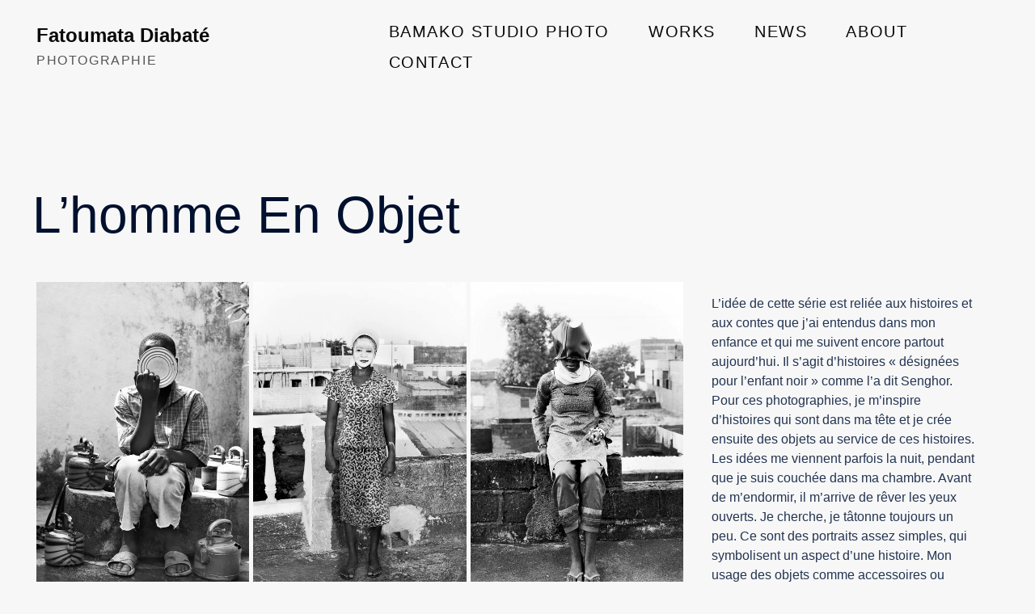

--- FILE ---
content_type: text/html; charset=UTF-8
request_url: http://fatoumatadiabate.com/photo-projects/lhomme-en-objet
body_size: 24344
content:
<!DOCTYPE html>
<html lang="en-US">
<head>
<meta charset="UTF-8">
<meta name="viewport" content="width=device-width, initial-scale=1">
<link rel="profile" href="http://gmpg.org/xfn/11">
<link rel="pingback" href="http://fatoumatadiabate.com/xmlrpc.php">

<title>L&#8217;homme en Objet &#8211; Fatoumata Diabaté</title>
<meta name='robots' content='max-image-preview:large' />
	<style>img:is([sizes="auto" i], [sizes^="auto," i]) { contain-intrinsic-size: 3000px 1500px }</style>
	<link rel="alternate" type="application/rss+xml" title="Fatoumata Diabaté &raquo; Feed" href="http://fatoumatadiabate.com/feed" />
<link rel="alternate" type="application/rss+xml" title="Fatoumata Diabaté &raquo; Comments Feed" href="http://fatoumatadiabate.com/comments/feed" />
<link rel='stylesheet' id='sydney-bootstrap-css' href='http://fatoumatadiabate.com/wp-content/themes/sydney/css/bootstrap/bootstrap.min.css?ver=1' type='text/css' media='all' />
<link rel='stylesheet' id='wp-block-library-css' href='http://fatoumatadiabate.com/wp-includes/css/dist/block-library/style.min.css?ver=6.7.4' type='text/css' media='all' />
<style id='wp-block-library-inline-css' type='text/css'>
.wp-block-image.is-style-sydney-rounded img { border-radius:30px; }
.wp-block-gallery.is-style-sydney-rounded img { border-radius:30px; }
</style>
<style id='global-styles-inline-css' type='text/css'>
:root{--wp--preset--aspect-ratio--square: 1;--wp--preset--aspect-ratio--4-3: 4/3;--wp--preset--aspect-ratio--3-4: 3/4;--wp--preset--aspect-ratio--3-2: 3/2;--wp--preset--aspect-ratio--2-3: 2/3;--wp--preset--aspect-ratio--16-9: 16/9;--wp--preset--aspect-ratio--9-16: 9/16;--wp--preset--color--black: #000000;--wp--preset--color--cyan-bluish-gray: #abb8c3;--wp--preset--color--white: #ffffff;--wp--preset--color--pale-pink: #f78da7;--wp--preset--color--vivid-red: #cf2e2e;--wp--preset--color--luminous-vivid-orange: #ff6900;--wp--preset--color--luminous-vivid-amber: #fcb900;--wp--preset--color--light-green-cyan: #7bdcb5;--wp--preset--color--vivid-green-cyan: #00d084;--wp--preset--color--pale-cyan-blue: #8ed1fc;--wp--preset--color--vivid-cyan-blue: #0693e3;--wp--preset--color--vivid-purple: #9b51e0;--wp--preset--color--global-color-1: var(--sydney-global-color-1);--wp--preset--color--global-color-2: var(--sydney-global-color-2);--wp--preset--color--global-color-3: var(--sydney-global-color-3);--wp--preset--color--global-color-4: var(--sydney-global-color-4);--wp--preset--color--global-color-5: var(--sydney-global-color-5);--wp--preset--color--global-color-6: var(--sydney-global-color-6);--wp--preset--color--global-color-7: var(--sydney-global-color-7);--wp--preset--color--global-color-8: var(--sydney-global-color-8);--wp--preset--color--global-color-9: var(--sydney-global-color-9);--wp--preset--gradient--vivid-cyan-blue-to-vivid-purple: linear-gradient(135deg,rgba(6,147,227,1) 0%,rgb(155,81,224) 100%);--wp--preset--gradient--light-green-cyan-to-vivid-green-cyan: linear-gradient(135deg,rgb(122,220,180) 0%,rgb(0,208,130) 100%);--wp--preset--gradient--luminous-vivid-amber-to-luminous-vivid-orange: linear-gradient(135deg,rgba(252,185,0,1) 0%,rgba(255,105,0,1) 100%);--wp--preset--gradient--luminous-vivid-orange-to-vivid-red: linear-gradient(135deg,rgba(255,105,0,1) 0%,rgb(207,46,46) 100%);--wp--preset--gradient--very-light-gray-to-cyan-bluish-gray: linear-gradient(135deg,rgb(238,238,238) 0%,rgb(169,184,195) 100%);--wp--preset--gradient--cool-to-warm-spectrum: linear-gradient(135deg,rgb(74,234,220) 0%,rgb(151,120,209) 20%,rgb(207,42,186) 40%,rgb(238,44,130) 60%,rgb(251,105,98) 80%,rgb(254,248,76) 100%);--wp--preset--gradient--blush-light-purple: linear-gradient(135deg,rgb(255,206,236) 0%,rgb(152,150,240) 100%);--wp--preset--gradient--blush-bordeaux: linear-gradient(135deg,rgb(254,205,165) 0%,rgb(254,45,45) 50%,rgb(107,0,62) 100%);--wp--preset--gradient--luminous-dusk: linear-gradient(135deg,rgb(255,203,112) 0%,rgb(199,81,192) 50%,rgb(65,88,208) 100%);--wp--preset--gradient--pale-ocean: linear-gradient(135deg,rgb(255,245,203) 0%,rgb(182,227,212) 50%,rgb(51,167,181) 100%);--wp--preset--gradient--electric-grass: linear-gradient(135deg,rgb(202,248,128) 0%,rgb(113,206,126) 100%);--wp--preset--gradient--midnight: linear-gradient(135deg,rgb(2,3,129) 0%,rgb(40,116,252) 100%);--wp--preset--font-size--small: 13px;--wp--preset--font-size--medium: 20px;--wp--preset--font-size--large: 36px;--wp--preset--font-size--x-large: 42px;--wp--preset--spacing--20: 10px;--wp--preset--spacing--30: 20px;--wp--preset--spacing--40: 30px;--wp--preset--spacing--50: clamp(30px, 5vw, 60px);--wp--preset--spacing--60: clamp(30px, 7vw, 80px);--wp--preset--spacing--70: clamp(50px, 7vw, 100px);--wp--preset--spacing--80: clamp(50px, 10vw, 120px);--wp--preset--shadow--natural: 6px 6px 9px rgba(0, 0, 0, 0.2);--wp--preset--shadow--deep: 12px 12px 50px rgba(0, 0, 0, 0.4);--wp--preset--shadow--sharp: 6px 6px 0px rgba(0, 0, 0, 0.2);--wp--preset--shadow--outlined: 6px 6px 0px -3px rgba(255, 255, 255, 1), 6px 6px rgba(0, 0, 0, 1);--wp--preset--shadow--crisp: 6px 6px 0px rgba(0, 0, 0, 1);}:root { --wp--style--global--content-size: 740px;--wp--style--global--wide-size: 1140px; }:where(body) { margin: 0; }.wp-site-blocks { padding-top: var(--wp--style--root--padding-top); padding-bottom: var(--wp--style--root--padding-bottom); }.has-global-padding { padding-right: var(--wp--style--root--padding-right); padding-left: var(--wp--style--root--padding-left); }.has-global-padding > .alignfull { margin-right: calc(var(--wp--style--root--padding-right) * -1); margin-left: calc(var(--wp--style--root--padding-left) * -1); }.has-global-padding :where(:not(.alignfull.is-layout-flow) > .has-global-padding:not(.wp-block-block, .alignfull)) { padding-right: 0; padding-left: 0; }.has-global-padding :where(:not(.alignfull.is-layout-flow) > .has-global-padding:not(.wp-block-block, .alignfull)) > .alignfull { margin-left: 0; margin-right: 0; }.wp-site-blocks > .alignleft { float: left; margin-right: 2em; }.wp-site-blocks > .alignright { float: right; margin-left: 2em; }.wp-site-blocks > .aligncenter { justify-content: center; margin-left: auto; margin-right: auto; }:where(.wp-site-blocks) > * { margin-block-start: 24px; margin-block-end: 0; }:where(.wp-site-blocks) > :first-child { margin-block-start: 0; }:where(.wp-site-blocks) > :last-child { margin-block-end: 0; }:root { --wp--style--block-gap: 24px; }:root :where(.is-layout-flow) > :first-child{margin-block-start: 0;}:root :where(.is-layout-flow) > :last-child{margin-block-end: 0;}:root :where(.is-layout-flow) > *{margin-block-start: 24px;margin-block-end: 0;}:root :where(.is-layout-constrained) > :first-child{margin-block-start: 0;}:root :where(.is-layout-constrained) > :last-child{margin-block-end: 0;}:root :where(.is-layout-constrained) > *{margin-block-start: 24px;margin-block-end: 0;}:root :where(.is-layout-flex){gap: 24px;}:root :where(.is-layout-grid){gap: 24px;}.is-layout-flow > .alignleft{float: left;margin-inline-start: 0;margin-inline-end: 2em;}.is-layout-flow > .alignright{float: right;margin-inline-start: 2em;margin-inline-end: 0;}.is-layout-flow > .aligncenter{margin-left: auto !important;margin-right: auto !important;}.is-layout-constrained > .alignleft{float: left;margin-inline-start: 0;margin-inline-end: 2em;}.is-layout-constrained > .alignright{float: right;margin-inline-start: 2em;margin-inline-end: 0;}.is-layout-constrained > .aligncenter{margin-left: auto !important;margin-right: auto !important;}.is-layout-constrained > :where(:not(.alignleft):not(.alignright):not(.alignfull)){max-width: var(--wp--style--global--content-size);margin-left: auto !important;margin-right: auto !important;}.is-layout-constrained > .alignwide{max-width: var(--wp--style--global--wide-size);}body .is-layout-flex{display: flex;}.is-layout-flex{flex-wrap: wrap;align-items: center;}.is-layout-flex > :is(*, div){margin: 0;}body .is-layout-grid{display: grid;}.is-layout-grid > :is(*, div){margin: 0;}body{--wp--style--root--padding-top: 0px;--wp--style--root--padding-right: 0px;--wp--style--root--padding-bottom: 0px;--wp--style--root--padding-left: 0px;}a:where(:not(.wp-element-button)){text-decoration: underline;}:root :where(.wp-element-button, .wp-block-button__link){background-color: #32373c;border-width: 0;color: #fff;font-family: inherit;font-size: inherit;line-height: inherit;padding: calc(0.667em + 2px) calc(1.333em + 2px);text-decoration: none;}.has-black-color{color: var(--wp--preset--color--black) !important;}.has-cyan-bluish-gray-color{color: var(--wp--preset--color--cyan-bluish-gray) !important;}.has-white-color{color: var(--wp--preset--color--white) !important;}.has-pale-pink-color{color: var(--wp--preset--color--pale-pink) !important;}.has-vivid-red-color{color: var(--wp--preset--color--vivid-red) !important;}.has-luminous-vivid-orange-color{color: var(--wp--preset--color--luminous-vivid-orange) !important;}.has-luminous-vivid-amber-color{color: var(--wp--preset--color--luminous-vivid-amber) !important;}.has-light-green-cyan-color{color: var(--wp--preset--color--light-green-cyan) !important;}.has-vivid-green-cyan-color{color: var(--wp--preset--color--vivid-green-cyan) !important;}.has-pale-cyan-blue-color{color: var(--wp--preset--color--pale-cyan-blue) !important;}.has-vivid-cyan-blue-color{color: var(--wp--preset--color--vivid-cyan-blue) !important;}.has-vivid-purple-color{color: var(--wp--preset--color--vivid-purple) !important;}.has-global-color-1-color{color: var(--wp--preset--color--global-color-1) !important;}.has-global-color-2-color{color: var(--wp--preset--color--global-color-2) !important;}.has-global-color-3-color{color: var(--wp--preset--color--global-color-3) !important;}.has-global-color-4-color{color: var(--wp--preset--color--global-color-4) !important;}.has-global-color-5-color{color: var(--wp--preset--color--global-color-5) !important;}.has-global-color-6-color{color: var(--wp--preset--color--global-color-6) !important;}.has-global-color-7-color{color: var(--wp--preset--color--global-color-7) !important;}.has-global-color-8-color{color: var(--wp--preset--color--global-color-8) !important;}.has-global-color-9-color{color: var(--wp--preset--color--global-color-9) !important;}.has-black-background-color{background-color: var(--wp--preset--color--black) !important;}.has-cyan-bluish-gray-background-color{background-color: var(--wp--preset--color--cyan-bluish-gray) !important;}.has-white-background-color{background-color: var(--wp--preset--color--white) !important;}.has-pale-pink-background-color{background-color: var(--wp--preset--color--pale-pink) !important;}.has-vivid-red-background-color{background-color: var(--wp--preset--color--vivid-red) !important;}.has-luminous-vivid-orange-background-color{background-color: var(--wp--preset--color--luminous-vivid-orange) !important;}.has-luminous-vivid-amber-background-color{background-color: var(--wp--preset--color--luminous-vivid-amber) !important;}.has-light-green-cyan-background-color{background-color: var(--wp--preset--color--light-green-cyan) !important;}.has-vivid-green-cyan-background-color{background-color: var(--wp--preset--color--vivid-green-cyan) !important;}.has-pale-cyan-blue-background-color{background-color: var(--wp--preset--color--pale-cyan-blue) !important;}.has-vivid-cyan-blue-background-color{background-color: var(--wp--preset--color--vivid-cyan-blue) !important;}.has-vivid-purple-background-color{background-color: var(--wp--preset--color--vivid-purple) !important;}.has-global-color-1-background-color{background-color: var(--wp--preset--color--global-color-1) !important;}.has-global-color-2-background-color{background-color: var(--wp--preset--color--global-color-2) !important;}.has-global-color-3-background-color{background-color: var(--wp--preset--color--global-color-3) !important;}.has-global-color-4-background-color{background-color: var(--wp--preset--color--global-color-4) !important;}.has-global-color-5-background-color{background-color: var(--wp--preset--color--global-color-5) !important;}.has-global-color-6-background-color{background-color: var(--wp--preset--color--global-color-6) !important;}.has-global-color-7-background-color{background-color: var(--wp--preset--color--global-color-7) !important;}.has-global-color-8-background-color{background-color: var(--wp--preset--color--global-color-8) !important;}.has-global-color-9-background-color{background-color: var(--wp--preset--color--global-color-9) !important;}.has-black-border-color{border-color: var(--wp--preset--color--black) !important;}.has-cyan-bluish-gray-border-color{border-color: var(--wp--preset--color--cyan-bluish-gray) !important;}.has-white-border-color{border-color: var(--wp--preset--color--white) !important;}.has-pale-pink-border-color{border-color: var(--wp--preset--color--pale-pink) !important;}.has-vivid-red-border-color{border-color: var(--wp--preset--color--vivid-red) !important;}.has-luminous-vivid-orange-border-color{border-color: var(--wp--preset--color--luminous-vivid-orange) !important;}.has-luminous-vivid-amber-border-color{border-color: var(--wp--preset--color--luminous-vivid-amber) !important;}.has-light-green-cyan-border-color{border-color: var(--wp--preset--color--light-green-cyan) !important;}.has-vivid-green-cyan-border-color{border-color: var(--wp--preset--color--vivid-green-cyan) !important;}.has-pale-cyan-blue-border-color{border-color: var(--wp--preset--color--pale-cyan-blue) !important;}.has-vivid-cyan-blue-border-color{border-color: var(--wp--preset--color--vivid-cyan-blue) !important;}.has-vivid-purple-border-color{border-color: var(--wp--preset--color--vivid-purple) !important;}.has-global-color-1-border-color{border-color: var(--wp--preset--color--global-color-1) !important;}.has-global-color-2-border-color{border-color: var(--wp--preset--color--global-color-2) !important;}.has-global-color-3-border-color{border-color: var(--wp--preset--color--global-color-3) !important;}.has-global-color-4-border-color{border-color: var(--wp--preset--color--global-color-4) !important;}.has-global-color-5-border-color{border-color: var(--wp--preset--color--global-color-5) !important;}.has-global-color-6-border-color{border-color: var(--wp--preset--color--global-color-6) !important;}.has-global-color-7-border-color{border-color: var(--wp--preset--color--global-color-7) !important;}.has-global-color-8-border-color{border-color: var(--wp--preset--color--global-color-8) !important;}.has-global-color-9-border-color{border-color: var(--wp--preset--color--global-color-9) !important;}.has-vivid-cyan-blue-to-vivid-purple-gradient-background{background: var(--wp--preset--gradient--vivid-cyan-blue-to-vivid-purple) !important;}.has-light-green-cyan-to-vivid-green-cyan-gradient-background{background: var(--wp--preset--gradient--light-green-cyan-to-vivid-green-cyan) !important;}.has-luminous-vivid-amber-to-luminous-vivid-orange-gradient-background{background: var(--wp--preset--gradient--luminous-vivid-amber-to-luminous-vivid-orange) !important;}.has-luminous-vivid-orange-to-vivid-red-gradient-background{background: var(--wp--preset--gradient--luminous-vivid-orange-to-vivid-red) !important;}.has-very-light-gray-to-cyan-bluish-gray-gradient-background{background: var(--wp--preset--gradient--very-light-gray-to-cyan-bluish-gray) !important;}.has-cool-to-warm-spectrum-gradient-background{background: var(--wp--preset--gradient--cool-to-warm-spectrum) !important;}.has-blush-light-purple-gradient-background{background: var(--wp--preset--gradient--blush-light-purple) !important;}.has-blush-bordeaux-gradient-background{background: var(--wp--preset--gradient--blush-bordeaux) !important;}.has-luminous-dusk-gradient-background{background: var(--wp--preset--gradient--luminous-dusk) !important;}.has-pale-ocean-gradient-background{background: var(--wp--preset--gradient--pale-ocean) !important;}.has-electric-grass-gradient-background{background: var(--wp--preset--gradient--electric-grass) !important;}.has-midnight-gradient-background{background: var(--wp--preset--gradient--midnight) !important;}.has-small-font-size{font-size: var(--wp--preset--font-size--small) !important;}.has-medium-font-size{font-size: var(--wp--preset--font-size--medium) !important;}.has-large-font-size{font-size: var(--wp--preset--font-size--large) !important;}.has-x-large-font-size{font-size: var(--wp--preset--font-size--x-large) !important;}
:root :where(.wp-block-pullquote){font-size: 1.5em;line-height: 1.6;}
</style>
<link rel='stylesheet' id='essential-grid-plugin-settings-css' href='http://fatoumatadiabate.com/wp-content/plugins/essential-grid/public/assets/css/settings.css?ver=3.0.11' type='text/css' media='all' />
<link rel='stylesheet' id='tp-fontello-css' href='http://fatoumatadiabate.com/wp-content/plugins/essential-grid/public/assets/font/fontello/css/fontello.css?ver=3.0.11' type='text/css' media='all' />
<link rel='stylesheet' id='simply-gallery-block-frontend-css' href='http://fatoumatadiabate.com/wp-content/plugins/simply-gallery-block/blocks/pgc_sgb.min.style.css?ver=3.3.2' type='text/css' media='all' />
<link rel='stylesheet' id='siteorigin-panels-front-css' href='http://fatoumatadiabate.com/wp-content/plugins/siteorigin-panels/css/front-flex.min.css?ver=2.33.5' type='text/css' media='all' />
<link rel='stylesheet' id='sydney-siteorigin-css' href='http://fatoumatadiabate.com/wp-content/themes/sydney/css/components/siteorigin.min.css?ver=20251002' type='text/css' media='all' />
<link rel='stylesheet' id='sydney-font-awesome-css' href='http://fatoumatadiabate.com/wp-content/themes/sydney/fonts/font-awesome.min.css?ver=20250902' type='text/css' media='all' />
<link rel='stylesheet' id='sydney-style-min-css' href='http://fatoumatadiabate.com/wp-content/themes/sydney/css/styles.min.css?ver=20250404' type='text/css' media='all' />
<style id='sydney-style-min-inline-css' type='text/css'>
.site-header{background-color:rgba(247,247,247,0.9);}.woocommerce ul.products li.product{text-align:center;}html{scroll-behavior:smooth;}.header-image{background-size:cover;}.header-image{height:900px;}.site-header.fixed{position:absolute;}:root{--sydney-global-color-1:#0a0a0a;--sydney-global-color-2:#b73d3d;--sydney-global-color-3:#233452;--sydney-global-color-4:#00102E;--sydney-global-color-5:#6d7685;--sydney-global-color-6:#00102E;--sydney-global-color-7:#F4F5F7;--sydney-global-color-8:#dbdbdb;--sydney-global-color-9:#ffffff;}.llms-student-dashboard .llms-button-secondary:hover,.llms-button-action:hover,.read-more-gt,.widget-area .widget_fp_social a,#mainnav ul li a:hover,.sydney_contact_info_widget span,.roll-team .team-content .name,.roll-team .team-item .team-pop .team-social li:hover a,.roll-infomation li.address:before,.roll-infomation li.phone:before,.roll-infomation li.email:before,.roll-testimonials .name,.roll-button.border,.roll-button:hover,.roll-icon-list .icon i,.roll-icon-list .content h3 a:hover,.roll-icon-box.white .content h3 a,.roll-icon-box .icon i,.roll-icon-box .content h3 a:hover,.switcher-container .switcher-icon a:focus,.go-top:hover,.hentry .meta-post a:hover,#mainnav > ul > li > a.active,#mainnav > ul > li > a:hover,button:hover,input[type="button"]:hover,input[type="reset"]:hover,input[type="submit"]:hover,.text-color,.social-menu-widget a,.social-menu-widget a:hover,.archive .team-social li a,a,h1 a,h2 a,h3 a,h4 a,h5 a,h6 a,.classic-alt .meta-post a,.single .hentry .meta-post a,.content-area.modern .hentry .meta-post span:before,.content-area.modern .post-cat{color:var(--sydney-global-color-1)}.llms-student-dashboard .llms-button-secondary,.llms-button-action,.woocommerce #respond input#submit,.woocommerce a.button,.woocommerce button.button,.woocommerce input.button,.project-filter li a.active,.project-filter li a:hover,.preloader .pre-bounce1,.preloader .pre-bounce2,.roll-team .team-item .team-pop,.roll-progress .progress-animate,.roll-socials li a:hover,.roll-project .project-item .project-pop,.roll-project .project-filter li.active,.roll-project .project-filter li:hover,.roll-button.light:hover,.roll-button.border:hover,.roll-button,.roll-icon-box.white .icon,.owl-theme .owl-controls .owl-page.active span,.owl-theme .owl-controls.clickable .owl-page:hover span,.go-top,.bottom .socials li:hover a,.sidebar .widget:before,.blog-pagination ul li.active,.blog-pagination ul li:hover a,.content-area .hentry:after,.text-slider .maintitle:after,.error-wrap #search-submit:hover,#mainnav .sub-menu li:hover > a,#mainnav ul li ul:after,button,input[type="button"],input[type="reset"],input[type="submit"],.panel-grid-cell .widget-title:after,.cart-amount{background-color:var(--sydney-global-color-1)}.llms-student-dashboard .llms-button-secondary,.llms-student-dashboard .llms-button-secondary:hover,.llms-button-action,.llms-button-action:hover,.roll-socials li a:hover,.roll-socials li a,.roll-button.light:hover,.roll-button.border,.roll-button,.roll-icon-list .icon,.roll-icon-box .icon,.owl-theme .owl-controls .owl-page span,.comment .comment-detail,.widget-tags .tag-list a:hover,.blog-pagination ul li,.error-wrap #search-submit:hover,textarea:focus,input[type="text"]:focus,input[type="password"]:focus,input[type="date"]:focus,input[type="number"]:focus,input[type="email"]:focus,input[type="url"]:focus,input[type="search"]:focus,input[type="tel"]:focus,button,input[type="button"],input[type="reset"],input[type="submit"],.archive .team-social li a{border-color:var(--sydney-global-color-1)}.sydney_contact_info_widget span{fill:var(--sydney-global-color-1);}.go-top:hover svg{stroke:var(--sydney-global-color-1);}.site-header.float-header{background-color:rgba(247,247,247,0.9);}@media only screen and (max-width:1024px){.site-header{background-color:#f7f7f7;}}#mainnav ul li a,#mainnav ul li::before{color:#0a0a0a}#mainnav .sub-menu li a{color:#0a0a0a}#mainnav .sub-menu li a{background:#1c1c1c}.text-slider .maintitle,.text-slider .subtitle{color:#ffffff}body{color:}#secondary{background-color:#ffffff}#secondary,#secondary a:not(.wp-block-button__link){color:#6d7685}.btn-menu .sydney-svg-icon{fill:#ffffff}#mainnav ul li a:hover,.main-header #mainnav .menu > li > a:hover{color:#d65050}.overlay{background-color:#000000}.page-wrap{padding-top:40px;}.page-wrap{padding-bottom:80px;}@media only screen and (max-width:1025px){.mobile-slide{display:block;}.slide-item{background-image:none !important;}.header-slider{}.slide-item{height:auto !important;}.slide-inner{min-height:initial;}}.go-top.show{border-radius:2px;bottom:10px;}.go-top.position-right{right:20px;}.go-top.position-left{left:20px;}.go-top{background-color:;}.go-top:hover{background-color:;}.go-top{color:;}.go-top svg{stroke:;}.go-top:hover{color:;}.go-top:hover svg{stroke:;}.go-top .sydney-svg-icon,.go-top .sydney-svg-icon svg{width:16px;height:16px;}.go-top{padding:15px;}@media (min-width:992px){.site-info{font-size:16px;}}@media (min-width:576px) and (max-width:991px){.site-info{font-size:16px;}}@media (max-width:575px){.site-info{font-size:16px;}}.site-info{border-top:0;}.footer-widgets-grid{gap:30px;}@media (min-width:992px){.footer-widgets-grid{padding-top:95px;padding-bottom:95px;}}@media (min-width:576px) and (max-width:991px){.footer-widgets-grid{padding-top:60px;padding-bottom:60px;}}@media (max-width:575px){.footer-widgets-grid{padding-top:60px;padding-bottom:60px;}}@media (min-width:992px){.sidebar-column .widget .widget-title{font-size:22px;}}@media (min-width:576px) and (max-width:991px){.sidebar-column .widget .widget-title{font-size:22px;}}@media (max-width:575px){.sidebar-column .widget .widget-title{font-size:22px;}}@media (min-width:992px){.footer-widgets{font-size:16px;}}@media (min-width:576px) and (max-width:991px){.footer-widgets{font-size:16px;}}@media (max-width:575px){.footer-widgets{font-size:16px;}}.footer-widgets{background-color:#f7f7f7;}.sidebar-column .widget .widget-title{color:;}.sidebar-column .widget h1,.sidebar-column .widget h2,.sidebar-column .widget h3,.sidebar-column .widget h4,.sidebar-column .widget h5,.sidebar-column .widget h6{color:;}.sidebar-column .widget{color:#aaaaaa;}#sidebar-footer .widget a{color:;}#sidebar-footer .widget a:hover{color:;}.site-footer{background-color:#f7f7f7;}.site-info,.site-info a{color:;}.site-info .sydney-svg-icon svg{fill:;}.site-info{padding-top:20px;padding-bottom:20px;}@media (min-width:992px){button,.roll-button,a.button,.wp-block-button__link,.wp-block-button.is-style-outline a,input[type="button"],input[type="reset"],input[type="submit"]{padding-top:12px;padding-bottom:12px;}}@media (min-width:576px) and (max-width:991px){button,.roll-button,a.button,.wp-block-button__link,.wp-block-button.is-style-outline a,input[type="button"],input[type="reset"],input[type="submit"]{padding-top:12px;padding-bottom:12px;}}@media (max-width:575px){button,.roll-button,a.button,.wp-block-button__link,.wp-block-button.is-style-outline a,input[type="button"],input[type="reset"],input[type="submit"]{padding-top:12px;padding-bottom:12px;}}@media (min-width:992px){button,.roll-button,a.button,.wp-block-button__link,.wp-block-button.is-style-outline a,input[type="button"],input[type="reset"],input[type="submit"]{padding-left:35px;padding-right:35px;}}@media (min-width:576px) and (max-width:991px){button,.roll-button,a.button,.wp-block-button__link,.wp-block-button.is-style-outline a,input[type="button"],input[type="reset"],input[type="submit"]{padding-left:35px;padding-right:35px;}}@media (max-width:575px){button,.roll-button,a.button,.wp-block-button__link,.wp-block-button.is-style-outline a,input[type="button"],input[type="reset"],input[type="submit"]{padding-left:35px;padding-right:35px;}}button,.roll-button,a.button,.wp-block-button__link,input[type="button"],input[type="reset"],input[type="submit"]{border-radius:0;}@media (min-width:992px){button,.roll-button,a.button,.wp-block-button__link,input[type="button"],input[type="reset"],input[type="submit"]{font-size:14px;}}@media (min-width:576px) and (max-width:991px){button,.roll-button,a.button,.wp-block-button__link,input[type="button"],input[type="reset"],input[type="submit"]{font-size:14px;}}@media (max-width:575px){button,.roll-button,a.button,.wp-block-button__link,input[type="button"],input[type="reset"],input[type="submit"]{font-size:14px;}}button,.roll-button,a.button,.wp-block-button__link,input[type="button"],input[type="reset"],input[type="submit"]{text-transform:uppercase;}button,.wp-element-button,div.wpforms-container-full:not(.wpforms-block) .wpforms-form input[type=submit],div.wpforms-container-full:not(.wpforms-block) .wpforms-form button[type=submit],div.wpforms-container-full:not(.wpforms-block) .wpforms-form .wpforms-page-button,.roll-button,a.button,.wp-block-button__link,input[type="button"],input[type="reset"],input[type="submit"]{background-color:;}button:hover,.wp-element-button:hover,div.wpforms-container-full:not(.wpforms-block) .wpforms-form input[type=submit]:hover,div.wpforms-container-full:not(.wpforms-block) .wpforms-form button[type=submit]:hover,div.wpforms-container-full:not(.wpforms-block) .wpforms-form .wpforms-page-button:hover,.roll-button:hover,a.button:hover,.wp-block-button__link:hover,input[type="button"]:hover,input[type="reset"]:hover,input[type="submit"]:hover{background-color:;}button,#sidebar-footer a.wp-block-button__link,.wp-element-button,div.wpforms-container-full:not(.wpforms-block) .wpforms-form input[type=submit],div.wpforms-container-full:not(.wpforms-block) .wpforms-form button[type=submit],div.wpforms-container-full:not(.wpforms-block) .wpforms-form .wpforms-page-button,.checkout-button.button,a.button,.wp-block-button__link,input[type="button"],input[type="reset"],input[type="submit"]{color:;}button:hover,#sidebar-footer .wp-block-button__link:hover,.wp-element-button:hover,div.wpforms-container-full:not(.wpforms-block) .wpforms-form input[type=submit]:hover,div.wpforms-container-full:not(.wpforms-block) .wpforms-form button[type=submit]:hover,div.wpforms-container-full:not(.wpforms-block) .wpforms-form .wpforms-page-button:hover,.roll-button:hover,a.button:hover,.wp-block-button__link:hover,input[type="button"]:hover,input[type="reset"]:hover,input[type="submit"]:hover{color:;}.is-style-outline .wp-block-button__link,div.wpforms-container-full:not(.wpforms-block) .wpforms-form input[type=submit],div.wpforms-container-full:not(.wpforms-block) .wpforms-form button[type=submit],div.wpforms-container-full:not(.wpforms-block) .wpforms-form .wpforms-page-button,.roll-button,.wp-block-button__link.is-style-outline,button,a.button,.wp-block-button__link,input[type="button"],input[type="reset"],input[type="submit"]{border-color:;}button:hover,div.wpforms-container-full:not(.wpforms-block) .wpforms-form input[type=submit]:hover,div.wpforms-container-full:not(.wpforms-block) .wpforms-form button[type=submit]:hover,div.wpforms-container-full:not(.wpforms-block) .wpforms-form .wpforms-page-button:hover,.roll-button:hover,a.button:hover,.wp-block-button__link:hover,input[type="button"]:hover,input[type="reset"]:hover,input[type="submit"]:hover{border-color:;}.posts-layout .list-image{width:30%;}.posts-layout .list-content{width:70%;}.content-area:not(.layout4):not(.layout6) .posts-layout .entry-thumb{margin:0 0 35px 0;}.layout4 .entry-thumb,.layout6 .entry-thumb{margin:0 35px 0 0;}.layout6 article:nth-of-type(even) .list-image .entry-thumb{margin:0 0 0 35px;}.posts-layout .entry-header{margin-bottom:22px;}.posts-layout .entry-meta.below-excerpt{margin:15px 0 0;}.posts-layout .entry-meta.above-title{margin:0 0 15px;}.single .entry-header .entry-title{color:;}.single .entry-header .entry-meta,.single .entry-header .entry-meta a{color:;}@media (min-width:992px){.single .entry-meta{font-size:12px;}}@media (min-width:576px) and (max-width:991px){.single .entry-meta{font-size:12px;}}@media (max-width:575px){.single .entry-meta{font-size:12px;}}@media (min-width:992px){.single .entry-header .entry-title{font-size:48px;}}@media (min-width:576px) and (max-width:991px){.single .entry-header .entry-title{font-size:32px;}}@media (max-width:575px){.single .entry-header .entry-title{font-size:32px;}}.posts-layout .entry-post{color:#233452;}.posts-layout .entry-title a{color:rgba(0,0,0,0.87);}.posts-layout .author,.posts-layout .entry-meta a{color:#6d7685;}@media (min-width:992px){.posts-layout .entry-post{font-size:14px;}}@media (min-width:576px) and (max-width:991px){.posts-layout .entry-post{font-size:16px;}}@media (max-width:575px){.posts-layout .entry-post{font-size:16px;}}@media (min-width:992px){.posts-layout .entry-meta{font-size:12px;}}@media (min-width:576px) and (max-width:991px){.posts-layout .entry-meta{font-size:12px;}}@media (max-width:575px){.posts-layout .entry-meta{font-size:12px;}}@media (min-width:992px){.posts-layout .entry-title{font-size:28px;}}@media (min-width:576px) and (max-width:991px){.posts-layout .entry-title{font-size:32px;}}@media (max-width:575px){.posts-layout .entry-title{font-size:32px;}}.single .entry-header{margin-bottom:40px;}.single .entry-thumb{margin-bottom:40px;}.single .entry-meta-above{margin-bottom:24px;}.single .entry-meta-below{margin-top:24px;}@media (min-width:992px){.custom-logo-link img{max-width:180px;}}@media (min-width:576px) and (max-width:991px){.custom-logo-link img{max-width:100px;}}@media (max-width:575px){.custom-logo-link img{max-width:100px;}}.main-header,.bottom-header-row{border-bottom:0 solid rgba(255,255,255,0.1);}.header_layout_3,.header_layout_4,.header_layout_5{border-bottom:1px solid rgba(255,255,255,0.1);}.main-header:not(.sticky-active),.header-search-form{background-color:;}.main-header.sticky-active{background-color:;}.main-header .site-title a,.main-header .site-description,.main-header #mainnav .menu > li > a,#mainnav .nav-menu > li > a,.main-header .header-contact a{color:;}.main-header .sydney-svg-icon svg,.main-header .dropdown-symbol .sydney-svg-icon svg{fill:;}.sticky-active .main-header .site-title a,.sticky-active .main-header .site-description,.sticky-active .main-header #mainnav .menu > li > a,.sticky-active .main-header .header-contact a,.sticky-active .main-header .logout-link,.sticky-active .main-header .html-item,.sticky-active .main-header .sydney-login-toggle{color:;}.sticky-active .main-header .sydney-svg-icon svg,.sticky-active .main-header .dropdown-symbol .sydney-svg-icon svg{fill:;}.bottom-header-row{background-color:;}.bottom-header-row,.bottom-header-row .header-contact a,.bottom-header-row #mainnav .menu > li > a{color:;}.bottom-header-row #mainnav .menu > li > a:hover{color:;}.bottom-header-row .header-item svg,.dropdown-symbol .sydney-svg-icon svg{fill:;}.main-header .site-header-inner,.main-header .top-header-row{padding-top:15px;padding-bottom:15px;}.bottom-header-inner{padding-top:15px;padding-bottom:15px;}.bottom-header-row #mainnav ul ul li,.main-header #mainnav ul ul li{background-color:;}.bottom-header-row #mainnav ul ul li a,.bottom-header-row #mainnav ul ul li:hover a,.main-header #mainnav ul ul li:hover a,.main-header #mainnav ul ul li a{color:;}.bottom-header-row #mainnav ul ul li svg,.main-header #mainnav ul ul li svg{fill:;}.header-item .sydney-svg-icon{width:px;height:px;}.header-item .sydney-svg-icon svg{max-height:-2px;}.header-search-form{background-color:;}#mainnav .sub-menu li:hover>a,.main-header #mainnav ul ul li:hover>a{color:;}.main-header-cart .count-number{color:;}.main-header-cart .widget_shopping_cart .widgettitle:after,.main-header-cart .widget_shopping_cart .woocommerce-mini-cart__buttons:before{background-color:rgba(33,33,33,0.9);}.sydney-offcanvas-menu .mainnav ul li,.mobile-header-item.offcanvas-items,.mobile-header-item.offcanvas-items .social-profile{text-align:left;}.sydney-offcanvas-menu #mainnav ul li{text-align:left;}.sydney-offcanvas-menu #mainnav ul ul a{color:;}.sydney-offcanvas-menu #mainnav > div > ul > li > a{font-size:18px;}.sydney-offcanvas-menu #mainnav ul ul li a{font-size:16px;}.sydney-offcanvas-menu .mainnav a{padding:10px 0;}#masthead-mobile{background-color:;}#masthead-mobile .site-description,#masthead-mobile a:not(.button){color:;}#masthead-mobile svg{fill:;}.mobile-header{padding-top:15px;padding-bottom:15px;}.sydney-offcanvas-menu{background-color:#00102E;}.offcanvas-header-custom-text,.sydney-offcanvas-menu,.sydney-offcanvas-menu #mainnav a:not(.button),.sydney-offcanvas-menu a:not(.button){color:#ffffff;}.sydney-offcanvas-menu svg,.sydney-offcanvas-menu .dropdown-symbol .sydney-svg-icon svg{fill:#ffffff;}@media (min-width:992px){.site-logo{max-height:100px;}}@media (min-width:576px) and (max-width:991px){.site-logo{max-height:100px;}}@media (max-width:575px){.site-logo{max-height:100px;}}.site-title a,.site-title a:visited,.main-header .site-title a,.main-header .site-title a:visited{color:#0a0a0a}.site-description,.main-header .site-description{color:#555555}@media (min-width:992px){.site-title{font-size:14px;}}@media (min-width:576px) and (max-width:991px){.site-title{font-size:24px;}}@media (max-width:575px){.site-title{font-size:20px;}}@media (min-width:992px){.site-description{font-size:12px;}}@media (min-width:576px) and (max-width:991px){.site-description{font-size:16px;}}@media (max-width:575px){.site-description{font-size:16px;}}h1,h2,h3,h4,h5,h6,.site-title{text-decoration:;text-transform:capitalize;font-style:normal;line-height:1.2;letter-spacing:px;}@media (min-width:992px){h1:not(.site-title){font-size:32px;}}@media (min-width:576px) and (max-width:991px){h1:not(.site-title){font-size:42px;}}@media (max-width:575px){h1:not(.site-title){font-size:32px;}}@media (min-width:992px){h2{font-size:21px;}}@media (min-width:576px) and (max-width:991px){h2{font-size:32px;}}@media (max-width:575px){h2{font-size:24px;}}@media (min-width:992px){h3{font-size:20px;}}@media (min-width:576px) and (max-width:991px){h3{font-size:24px;}}@media (max-width:575px){h3{font-size:20px;}}@media (min-width:992px){h4{font-size:18px;}}@media (min-width:576px) and (max-width:991px){h4{font-size:18px;}}@media (max-width:575px){h4{font-size:16px;}}@media (min-width:992px){h5{font-size:16px;}}@media (min-width:576px) and (max-width:991px){h5{font-size:16px;}}@media (max-width:575px){h5{font-size:16px;}}@media (min-width:992px){h6{font-size:14px;}}@media (min-width:576px) and (max-width:991px){h6{font-size:16px;}}@media (max-width:575px){h6{font-size:16px;}}p,.posts-layout .entry-post{text-decoration:}body,.posts-layout .entry-post{text-transform:;font-style:normal;line-height:1.5;letter-spacing:0;}@media (min-width:992px){body{font-size:16px;}}@media (min-width:576px) and (max-width:991px){body{font-size:16px;}}@media (max-width:575px){body{font-size:16px;}}@media (min-width:992px){.woocommerce div.product .product-gallery-summary .entry-title{font-size:32px;}}@media (min-width:576px) and (max-width:991px){.woocommerce div.product .product-gallery-summary .entry-title{font-size:32px;}}@media (max-width:575px){.woocommerce div.product .product-gallery-summary .entry-title{font-size:32px;}}@media (min-width:992px){.woocommerce div.product .product-gallery-summary .price .amount{font-size:24px;}}@media (min-width:576px) and (max-width:991px){.woocommerce div.product .product-gallery-summary .price .amount{font-size:24px;}}@media (max-width:575px){.woocommerce div.product .product-gallery-summary .price .amount{font-size:24px;}}.woocommerce ul.products li.product .col-md-7 > *,.woocommerce ul.products li.product .col-md-8 > *,.woocommerce ul.products li.product > *{margin-bottom:12px;}.wc-block-grid__product-onsale,span.onsale{border-radius:0;top:20px!important;left:20px!important;}.wc-block-grid__product-onsale,.products span.onsale{left:auto!important;right:20px;}.wc-block-grid__product-onsale,span.onsale{color:;}.wc-block-grid__product-onsale,span.onsale{background-color:;}ul.wc-block-grid__products li.wc-block-grid__product .wc-block-grid__product-title,ul.wc-block-grid__products li.wc-block-grid__product .woocommerce-loop-product__title,ul.wc-block-grid__products li.product .wc-block-grid__product-title,ul.wc-block-grid__products li.product .woocommerce-loop-product__title,ul.products li.wc-block-grid__product .wc-block-grid__product-title,ul.products li.wc-block-grid__product .woocommerce-loop-product__title,ul.products li.product .wc-block-grid__product-title,ul.products li.product .woocommerce-loop-product__title,ul.products li.product .woocommerce-loop-category__title,.woocommerce-loop-product__title .botiga-wc-loop-product__title{color:;}a.wc-forward:not(.checkout-button){color:;}a.wc-forward:not(.checkout-button):hover{color:;}.woocommerce-pagination li .page-numbers:hover{color:;}.woocommerce-sorting-wrapper{border-color:rgba(33,33,33,0.9);}ul.products li.product-category .woocommerce-loop-category__title{text-align:center;}ul.products li.product-category > a,ul.products li.product-category > a > img{border-radius:0;}.entry-content a:not(.button):not(.elementor-button-link):not(.wp-block-button__link){color:;}.entry-content a:not(.button):not(.elementor-button-link):not(.wp-block-button__link):hover{color:;}h1{color:;}h2{color:;}h3{color:;}h4{color:;}h5{color:;}h6{color:;}div.wpforms-container-full:not(.wpforms-block) .wpforms-form input[type=date],div.wpforms-container-full:not(.wpforms-block) .wpforms-form input[type=email],div.wpforms-container-full:not(.wpforms-block) .wpforms-form input[type=number],div.wpforms-container-full:not(.wpforms-block) .wpforms-form input[type=password],div.wpforms-container-full:not(.wpforms-block) .wpforms-form input[type=search],div.wpforms-container-full:not(.wpforms-block) .wpforms-form input[type=tel],div.wpforms-container-full:not(.wpforms-block) .wpforms-form input[type=text],div.wpforms-container-full:not(.wpforms-block) .wpforms-form input[type=url],div.wpforms-container-full:not(.wpforms-block) .wpforms-form select,div.wpforms-container-full:not(.wpforms-block) .wpforms-form textarea,input[type="text"],input[type="email"],input[type="url"],input[type="password"],input[type="search"],input[type="number"],input[type="tel"],input[type="date"],textarea,select,.woocommerce .select2-container .select2-selection--single,.woocommerce-page .select2-container .select2-selection--single,input[type="text"]:focus,input[type="email"]:focus,input[type="url"]:focus,input[type="password"]:focus,input[type="search"]:focus,input[type="number"]:focus,input[type="tel"]:focus,input[type="date"]:focus,textarea:focus,select:focus,.woocommerce .select2-container .select2-selection--single:focus,.woocommerce-page .select2-container .select2-selection--single:focus,.select2-container--default .select2-selection--single .select2-selection__rendered,.wp-block-search .wp-block-search__input,.wp-block-search .wp-block-search__input:focus{color:;}div.wpforms-container-full:not(.wpforms-block) .wpforms-form input[type=date],div.wpforms-container-full:not(.wpforms-block) .wpforms-form input[type=email],div.wpforms-container-full:not(.wpforms-block) .wpforms-form input[type=number],div.wpforms-container-full:not(.wpforms-block) .wpforms-form input[type=password],div.wpforms-container-full:not(.wpforms-block) .wpforms-form input[type=search],div.wpforms-container-full:not(.wpforms-block) .wpforms-form input[type=tel],div.wpforms-container-full:not(.wpforms-block) .wpforms-form input[type=text],div.wpforms-container-full:not(.wpforms-block) .wpforms-form input[type=url],div.wpforms-container-full:not(.wpforms-block) .wpforms-form select,div.wpforms-container-full:not(.wpforms-block) .wpforms-form textarea,input[type="text"],input[type="email"],input[type="url"],input[type="password"],input[type="search"],input[type="number"],input[type="tel"],input[type="date"],textarea,select,.woocommerce .select2-container .select2-selection--single,.woocommerce-page .select2-container .select2-selection--single,.woocommerce-cart .woocommerce-cart-form .actions .coupon input[type="text"]{background-color:;}div.wpforms-container-full:not(.wpforms-block) .wpforms-form input[type=date],div.wpforms-container-full:not(.wpforms-block) .wpforms-form input[type=email],div.wpforms-container-full:not(.wpforms-block) .wpforms-form input[type=number],div.wpforms-container-full:not(.wpforms-block) .wpforms-form input[type=password],div.wpforms-container-full:not(.wpforms-block) .wpforms-form input[type=search],div.wpforms-container-full:not(.wpforms-block) .wpforms-form input[type=tel],div.wpforms-container-full:not(.wpforms-block) .wpforms-form input[type=text],div.wpforms-container-full:not(.wpforms-block) .wpforms-form input[type=url],div.wpforms-container-full:not(.wpforms-block) .wpforms-form select,div.wpforms-container-full:not(.wpforms-block) .wpforms-form textarea,input[type="text"],input[type="email"],input[type="url"],input[type="password"],input[type="search"],input[type="number"],input[type="tel"],input[type="range"],input[type="date"],input[type="month"],input[type="week"],input[type="time"],input[type="datetime"],input[type="datetime-local"],input[type="color"],textarea,select,.woocommerce .select2-container .select2-selection--single,.woocommerce-page .select2-container .select2-selection--single,.woocommerce-account fieldset,.woocommerce-account .woocommerce-form-login,.woocommerce-account .woocommerce-form-register,.woocommerce-cart .woocommerce-cart-form .actions .coupon input[type="text"],.wp-block-search .wp-block-search__input{border-color:;}input::placeholder{color:;opacity:1;}input:-ms-input-placeholder{color:;}input::-ms-input-placeholder{color:;}img{border-radius:0;}@media (min-width:992px){.wp-caption-text,figcaption{font-size:16px;}}@media (min-width:576px) and (max-width:991px){.wp-caption-text,figcaption{font-size:16px;}}@media (max-width:575px){.wp-caption-text,figcaption{font-size:16px;}}.wp-caption-text,figcaption{color:;}@media (min-width:1200px){.container{width:100%;max-width:1500px;}}
</style>
<link rel='stylesheet' id='sydney-style-css' href='http://fatoumatadiabate.com/wp-content/themes/sydney/style.css?ver=20230821' type='text/css' media='all' />
<script type="text/javascript" src="http://fatoumatadiabate.com/wp-includes/js/tinymce/tinymce.min.js?ver=49110-20201110" id="wp-tinymce-root-js"></script>
<script type="text/javascript" src="http://fatoumatadiabate.com/wp-includes/js/tinymce/plugins/compat3x/plugin.min.js?ver=49110-20201110" id="wp-tinymce-js"></script>
<script type="text/javascript" src="http://fatoumatadiabate.com/wp-includes/js/jquery/jquery.min.js?ver=3.7.1" id="jquery-core-js"></script>
<script type="text/javascript" src="http://fatoumatadiabate.com/wp-includes/js/jquery/jquery-migrate.min.js?ver=3.4.1" id="jquery-migrate-js"></script>
<link rel="https://api.w.org/" href="http://fatoumatadiabate.com/wp-json/" /><link rel="alternate" title="JSON" type="application/json" href="http://fatoumatadiabate.com/wp-json/wp/v2/photo-projects/956" /><link rel="EditURI" type="application/rsd+xml" title="RSD" href="http://fatoumatadiabate.com/xmlrpc.php?rsd" />
<meta name="generator" content="WordPress 6.7.4" />
<link rel="canonical" href="http://fatoumatadiabate.com/photo-projects/lhomme-en-objet" />
<link rel='shortlink' href='http://fatoumatadiabate.com/?p=956' />
<link rel="alternate" title="oEmbed (JSON)" type="application/json+oembed" href="http://fatoumatadiabate.com/wp-json/oembed/1.0/embed?url=http%3A%2F%2Ffatoumatadiabate.com%2Fphoto-projects%2Flhomme-en-objet" />
<link rel="alternate" title="oEmbed (XML)" type="text/xml+oembed" href="http://fatoumatadiabate.com/wp-json/oembed/1.0/embed?url=http%3A%2F%2Ffatoumatadiabate.com%2Fphoto-projects%2Flhomme-en-objet&#038;format=xml" />
<!-- start Simple Custom CSS and JS -->
<style type="text/css">
.page-wrap .content-wrapper {
	background-color: #fff0;
}
.panel-grid {
    max-width: 100%;
    margin-left: auto !important;
    margin-right: auto !important;
}

.page-wrap {
	padding-top: 7rem;
}
.site-header .col-md-4{
	padding: 0;
}
.single .entry-header .entry-title {
	font-size: 4rem;
	font-weight: normal;
	font-style: normal;
}


html {
	-moz-osx-font-smoothing: grayscale;
-webkit-font-smoothing: antialiased; 
}


.home .page-wrap {
    padding-top: 0;
}
.works-menu {
	display: flex;
	justify-content: center;
	padding-bottom: 3rem;
}
.home h1.title-post.entry-title {
    display: none;
}

h1:not(.site-title) {
	font-size: 4rem;
	font-weight: normal;
	font-style: normal;
}

.site-title {
	font-size: 1.5rem;
	font-style: normal;
	font-weight: bold;
	color: #00000070;
}
.site-title a:hover {
    color: #0000008a;
}

.site-description {
	font-size: 1rem;
	font-style: initial;
	text-transform: uppercase;
	padding: .1rem 0;
	font-weight: 400;
	letter-spacing: 0.1rem;
}

/* #mainnav ul li a {
	letter-spacing: 0.3rem;
} */

#mainnav li {
	float: left;
	padding: 0 1.5rem;
}
.btn-menu .sydney-svg-icon {
	fill: #000;
}

#mainnav ul li a {
	position: relative;
	display: block;
	font-weight: 400;
	outline: none;
	font-size: 1.25rem;
	font-style: initial;
	text-transform: uppercase;
	padding: .25rem 0;
	letter-spacing: 0.1rem;
}

#mainnav ul li a:hover, .main-header #mainnav .menu > li > a:hover {
	color: #808080;
}

/* 
body, .posts-layout .entry-post {
	font-size: 14px;
} */
/* h3 {
	font-size: 22px;
	font-weight: 500;
} */

.panel-grid-cell .widget-title {
	text-align: left;
	margin-bottom: 50px;
	position: relative;
	font-weight: 300;
	line-height: normal;
	text-transform: inherit;
	padding-bottom: 10px;
	-webkit-font-smoothing: antialiased;
	-moz-osx-font-smoothing: grayscale;
}

a.back-to-works {
	display: flex;
	align-items: center;
	font-size: 3rem;
}
a.back-to-works img {
	width: 32px;
	display: block;
	margin-right: 1.5rem;
}
.back-to-works span {
	padding: 0 1.5rem;
}
#baguetteBox-overlay.visible {
	opacity: 1;
	background-color: #ecececf7 !important;
}
.baguetteBox-button svg {
	position: absolute;
	left: 50%;
	top: 50%;
	margin-top: -15px;
	margin-left: -15px;
}
.baguetteBox-button#close-button {
	top: 20px;
	right: 2%;
	width: 40px;
	height: 40px;
	border-radius: 50%;
	background: white;
}
#baguetteBox-overlay .full-image img {
	-webkit-box-shadow: none;
	-moz-box-shadow: none;
	box-shadow: none;
}
#close-button svg g {
	stroke: #0f0f0f !important;
	stroke-width: 1;
}
.baguetteBox-button#next-button, .baguetteBox-button#previous-button {
	top: 50%;
	top: calc(50% - 30px);
	width: 44px;
	height: 44px;
	border-radius: 50%;
	background-color: #ffffffb0;
}
.baguetteBox-button svg polyline {
	stroke: black !important;
	stroke-width: 1;
}
#next-button.baguetteBox-button svg, #previous-button.baguetteBox-button svg {
	position: absolute;
	left: 50%;
	top: 50%;
	margin-top: -29px;
	margin-left: -21px;
	stroke: black !important;
	transform: scale(.6);
}
.gallery-item {
	display: inline-block;
	text-align: center;
	vertical-align: top;
	width: 100%;
	margin: 2px;
}

/* This deletes the sidebar widget from post pages */

.sidebar-right.col-md-9 {
  width: 100%;
}

/* Essential Grid */

.eg-product-element-0 {
	font-size: 1.15rem !important;
	line-height: 1.25 !important;
	color: #212121 !important;
	display: block !important;
	text-align: left;
	clear: both;
	margin: 0px 0px 0px 0px;
	padding: 0px 0px 0px 15px  !important;
	border-radius: 0px 0px 0px 0px;
	background: #f7f7f7 !important;
	position: relative;
	z-index: 2 !important;
	font-family: inherit;
}

@media (max-width: 600px){
.eg-product-element-0 {
	font-size: 0.785rem !important;
}
}
.eg-product-content {
  background: #f7f7f7 !important;
  padding: 10px 10px 10px 10px !important;
}

/* .esg-grid .mainul li.eg-product-wrapper {
  background: #fff0 !important;
  padding: 1rem;
} */

/* NEWS  */

.post.masonry-brick .content-inner {
	border-left: 3px solid #000;
	padding-left: 2rem;
	padding-bottom: 1rem;
	background: white;
}

/* PHOTO LightBox */

.pgc-rev-lb-b-bg {
	background-color: #e5e5e5 !important;
}
.pgc-rev-item-menu-view.pgc-rev-item-menu-type-lightbox .pgc-rev-item-menu-button {
	fill: black !important;
}
.pgc-rev-lb-b-next-prev-button {
	background-color: rgb(213, 213, 213) !important;
	fill: rgb(19, 19, 19)  !important;
}</style>
<!-- end Simple Custom CSS and JS -->
<noscript><style>.simply-gallery-amp{ display: block !important; }</style></noscript><noscript><style>.sgb-preloader{ display: none !important; }</style></noscript><style type="text/css" id="custom-background-css">
body.custom-background { background-color: #f7f7f7; }
</style>
	<style media="all" id="siteorigin-panels-layouts-head">/* Layout 956 */ #pgc-956-0-0 { width:70%;width:calc(70% - ( 0.3 * 30px ) ) } #pgc-956-0-1 { width:30%;width:calc(30% - ( 0.7 * 30px ) ) } #pg-956-0 , #pg-956-1 , #pg-956-2 , #pl-956 .so-panel , #pl-956 .so-panel:last-of-type { margin-bottom:0px } #pgc-956-1-0 , #pgc-956-1-1 { width:50%;width:calc(50% - ( 0.5 * 30px ) ) } #pgc-956-2-0 , #pgc-956-3-0 { width:100%;width:calc(100% - ( 0 * 30px ) ) } #pg-956-0> .panel-row-style , #pg-956-1> .panel-row-style , #pg-956-2> .panel-row-style { padding:0px } #pg-956-0.panel-has-style > .panel-row-style, #pg-956-0.panel-no-style , #pg-956-1.panel-has-style > .panel-row-style, #pg-956-1.panel-no-style , #pg-956-2.panel-has-style > .panel-row-style, #pg-956-2.panel-no-style { -webkit-align-items:flex-start;align-items:flex-start } #panel-956-0-0-0> .panel-widget-style , #panel-956-2-0-0> .panel-widget-style { padding:0% } #panel-956-0-1-0> .panel-widget-style { padding-top:20px } @media (max-width:780px){ #pg-956-0.panel-no-style, #pg-956-0.panel-has-style > .panel-row-style, #pg-956-0 , #pg-956-1.panel-no-style, #pg-956-1.panel-has-style > .panel-row-style, #pg-956-1 , #pg-956-2.panel-no-style, #pg-956-2.panel-has-style > .panel-row-style, #pg-956-2 , #pg-956-3.panel-no-style, #pg-956-3.panel-has-style > .panel-row-style, #pg-956-3 { -webkit-flex-direction:column;-ms-flex-direction:column;flex-direction:column } #pg-956-0 > .panel-grid-cell , #pg-956-0 > .panel-row-style > .panel-grid-cell , #pg-956-1 > .panel-grid-cell , #pg-956-1 > .panel-row-style > .panel-grid-cell , #pg-956-2 > .panel-grid-cell , #pg-956-2 > .panel-row-style > .panel-grid-cell , #pg-956-3 > .panel-grid-cell , #pg-956-3 > .panel-row-style > .panel-grid-cell { width:100%;margin-right:0 } #pgc-956-0-0 , #pgc-956-1-0 , #pl-956 .panel-grid .panel-grid-cell-mobile-last { margin-bottom:0px } #pl-956 .panel-grid-cell { padding:0 } #pl-956 .panel-grid .panel-grid-cell-empty { display:none }  } </style><link rel="icon" href="http://fatoumatadiabate.com/wp-content/uploads/2016/05/fatou-profile-150x150.png" sizes="32x32" />
<link rel="icon" href="http://fatoumatadiabate.com/wp-content/uploads/2016/05/fatou-profile-230x230.png" sizes="192x192" />
<link rel="apple-touch-icon" href="http://fatoumatadiabate.com/wp-content/uploads/2016/05/fatou-profile-230x230.png" />
<meta name="msapplication-TileImage" content="http://fatoumatadiabate.com/wp-content/uploads/2016/05/fatou-profile-300x300.png" />
</head>

<body class="photo-projects-template-default single single-photo-projects postid-956 single-format-standard custom-background siteorigin-panels siteorigin-panels-before-js menu-inline" itemscope="itemscope" itemtype="https://schema.org/WebPage">

<span id="toptarget"></span>

	<div class="preloader">
	    <div class="spinner">
	        <div class="pre-bounce1"></div>
	        <div class="pre-bounce2"></div>
	    </div>
	</div>
	

<div id="page" class="hfeed site">
	<a class="skip-link screen-reader-text" href="#content">Skip to content</a>

	<div class="header-clone"></div>	

				<header id="masthead" class="site-header" role="banner" itemscope="itemscope" itemtype="https://schema.org/WPHeader">
				<div class="header-wrap">
					<div class="fw-menu-container">
						<div class="row">
							<div class="col-md-4 col-sm-8 col-xs-12">
															<h1 class="site-title"><a href="http://fatoumatadiabate.com/" rel="home">Fatoumata Diabaté</a></h1>
								<h2 class="site-description">Photographie</h2>	        
														</div>
							<div class="col-md-8 col-sm-4 col-xs-12">
								<div class="btn-menu" ><span class="screen-reader-text">Toggle menu</span><i class="sydney-svg-icon"><svg xmlns="http://www.w3.org/2000/svg" viewBox="0 0 448 512"><path d="M16 132h416c8.837 0 16-7.163 16-16V76c0-8.837-7.163-16-16-16H16C7.163 60 0 67.163 0 76v40c0 8.837 7.163 16 16 16zm0 160h416c8.837 0 16-7.163 16-16v-40c0-8.837-7.163-16-16-16H16c-8.837 0-16 7.163-16 16v40c0 8.837 7.163 16 16 16zm0 160h416c8.837 0 16-7.163 16-16v-40c0-8.837-7.163-16-16-16H16c-8.837 0-16 7.163-16 16v40c0 8.837 7.163 16 16 16z" /></svg></i></div>
								<nav id="mainnav" class="mainnav" role="navigation" itemscope="itemscope" itemtype="https://schema.org/SiteNavigationElement" >
									<div class="menu-main-container"><ul id="menu-main" class="menu"><li id="menu-item-975" class="menu-item menu-item-type-post_type menu-item-object-photo-projects menu-item-975 sydney-dropdown-li"><a href="http://fatoumatadiabate.com/photo-projects/studio-photo-de-la-rue" class="sydney-dropdown-link">Bamako Studio Photo</a></li>
<li id="menu-item-20" class="menu-item menu-item-type-post_type menu-item-object-page menu-item-20 sydney-dropdown-li"><a href="http://fatoumatadiabate.com/works" class="sydney-dropdown-link">Works</a></li>
<li id="menu-item-1025" class="menu-item menu-item-type-post_type menu-item-object-page current_page_parent menu-item-1025 sydney-dropdown-li"><a href="http://fatoumatadiabate.com/news" class="sydney-dropdown-link">News</a></li>
<li id="menu-item-17" class="menu-item menu-item-type-post_type menu-item-object-page menu-item-17 sydney-dropdown-li"><a href="http://fatoumatadiabate.com/about" class="sydney-dropdown-link">About</a></li>
<li id="menu-item-18" class="menu-item menu-item-type-post_type menu-item-object-page menu-item-18 sydney-dropdown-li"><a href="http://fatoumatadiabate.com/contact" class="sydney-dropdown-link">Contact</a></li>
</ul></div>								</nav><!-- #site-navigation -->
							</div>
						</div>
					</div>
				</div>
			</header><!-- #masthead -->
			
	
	<div class="sydney-hero-area">
				<div class="header-image">
			<div class="overlay"></div>					</div>
		
			</div>

	
	<div id="content" class="page-wrap">
		<div class="content-wrapper  container-fluid">
			<div class="row">	
	
		<div id="primary" class="content-area sidebar-right no-sidebar container-stretched">

		
		<main id="main" class="post-wrap" role="main">

		
			

<article id="post-956" class="post-956 photo-projects type-photo-projects status-publish format-standard has-post-thumbnail hentry category-serie">
	<div class="content-inner">
	
	
		<header class="entry-header">
		
		<h1 class="title-post entry-title" itemprop="headline">L&#8217;homme en Objet</h1>
			</header><!-- .entry-header -->
	
					

	<div class="entry-content" itemprop="text">
		<div id="pl-956"  class="panel-layout" ><div id="pg-956-0"  class="panel-grid panel-has-style" ><div class="siteorigin-panels-stretch panel-row-style panel-row-style-for-956-0" style="padding: 0px 0; " data-stretch-type="full" data-overlay="true" data-overlay-color="#000000" ><div id="pgc-956-0-0"  class="panel-grid-cell" ><div id="panel-956-0-0-0" class="so-panel widget widget_sow-editor panel-first-child panel-last-child" data-index="0" ><div class="gallery-work panel-widget-style panel-widget-style-for-956-0-0-0" style="text-align: left;" data-title-color="#443f3f" data-headings-color="#443f3f" ><div
			
			class="so-widget-sow-editor so-widget-sow-editor-base"
			
		>
<div class="siteorigin-widget-tinymce textwidget">
	<div class="pgc-sgb-cb wp-block-pgcsimplygalleryblock-masonry " data-gallery-id="46790736"><div class="sgb-preloader" id="pr_46790736">
	<div class="sgb-square" style="background:#d4d4d4"></div>
	<div class="sgb-square" style="background:#d4d4d4"></div>
	<div class="sgb-square" style="background:#d4d4d4"></div>
	<div class="sgb-square" style="background:#d4d4d4"></div></div><div class="simply-gallery-amp pgc_sgb_slider "><noscript><div class="sgb-gallery"><div class="sgb-item"><a href="http://fatoumatadiabate.com/wp-content/uploads/2016/06/Masq_1-1.jpg"><img decoding="async" alt="" width="200" height="300" loading="lazy" src="http://fatoumatadiabate.com/wp-content/uploads/2016/06/Masq_1-1-200x300.jpg" srcset="http://fatoumatadiabate.com/wp-content/uploads/2016/06/Masq_1-1-200x300.jpg 200w,http://fatoumatadiabate.com/wp-content/uploads/2016/06/Masq_1-1.jpg 533w" sizes="auto, 250px"/></a></div><div class="sgb-item"><a href="http://fatoumatadiabate.com/wp-content/uploads/2016/06/Masq_15-1.jpg"><img decoding="async" alt="" width="200" height="300" loading="lazy" src="http://fatoumatadiabate.com/wp-content/uploads/2016/06/Masq_15-1-200x300.jpg" srcset="http://fatoumatadiabate.com/wp-content/uploads/2016/06/Masq_15-1-200x300.jpg 200w,http://fatoumatadiabate.com/wp-content/uploads/2016/06/Masq_15-1.jpg 533w" sizes="auto, 250px"/></a></div><div class="sgb-item"><a href="http://fatoumatadiabate.com/wp-content/uploads/2016/06/Masq_17-1.jpg"><img decoding="async" alt="" width="200" height="300" loading="lazy" src="http://fatoumatadiabate.com/wp-content/uploads/2016/06/Masq_17-1-200x300.jpg" srcset="http://fatoumatadiabate.com/wp-content/uploads/2016/06/Masq_17-1-200x300.jpg 200w,http://fatoumatadiabate.com/wp-content/uploads/2016/06/Masq_17-1.jpg 533w" sizes="auto, 250px"/></a></div><div class="sgb-item"><a href="http://fatoumatadiabate.com/wp-content/uploads/2016/06/Masq_18-1.jpg"><img decoding="async" alt="" width="200" height="300" loading="lazy" src="http://fatoumatadiabate.com/wp-content/uploads/2016/06/Masq_18-1-200x300.jpg" srcset="http://fatoumatadiabate.com/wp-content/uploads/2016/06/Masq_18-1-200x300.jpg 200w,http://fatoumatadiabate.com/wp-content/uploads/2016/06/Masq_18-1.jpg 533w" sizes="auto, 250px"/></a></div><div class="sgb-item"><a href="http://fatoumatadiabate.com/wp-content/uploads/2016/06/Masq_19-1.jpg"><img decoding="async" alt="" width="200" height="300" loading="lazy" src="http://fatoumatadiabate.com/wp-content/uploads/2016/06/Masq_19-1-200x300.jpg" srcset="http://fatoumatadiabate.com/wp-content/uploads/2016/06/Masq_19-1-200x300.jpg 200w,http://fatoumatadiabate.com/wp-content/uploads/2016/06/Masq_19-1.jpg 533w" sizes="auto, 250px"/></a></div><div class="sgb-item"><a href="http://fatoumatadiabate.com/wp-content/uploads/2016/06/Une-tresse-un-or-003.jpg"><img decoding="async" alt="" width="200" height="300" loading="lazy" src="http://fatoumatadiabate.com/wp-content/uploads/2016/06/Une-tresse-un-or-003-200x300.jpg" srcset="http://fatoumatadiabate.com/wp-content/uploads/2016/06/Une-tresse-un-or-003-200x300.jpg 200w,http://fatoumatadiabate.com/wp-content/uploads/2016/06/Une-tresse-un-or-003-683x1024.jpg 683w,http://fatoumatadiabate.com/wp-content/uploads/2016/06/Une-tresse-un-or-003.jpg 800w" sizes="auto, 250px"/></a></div><div class="sgb-item"><a href="http://fatoumatadiabate.com/wp-content/uploads/2016/06/Le-tami-002.jpg"><img decoding="async" alt="" width="200" height="300" loading="lazy" src="http://fatoumatadiabate.com/wp-content/uploads/2016/06/Le-tami-002-200x300.jpg" srcset="http://fatoumatadiabate.com/wp-content/uploads/2016/06/Le-tami-002-200x300.jpg 200w,http://fatoumatadiabate.com/wp-content/uploads/2016/06/Le-tami-002-683x1024.jpg 683w,http://fatoumatadiabate.com/wp-content/uploads/2016/06/Le-tami-002.jpg 800w" sizes="auto, 250px"/></a></div><div class="sgb-item"><a href="http://fatoumatadiabate.com/wp-content/uploads/2016/06/lhomme-en-objet-9.jpg"><img decoding="async" alt="" width="300" height="200" loading="lazy" src="http://fatoumatadiabate.com/wp-content/uploads/2016/06/lhomme-en-objet-9-300x200.jpg" srcset="http://fatoumatadiabate.com/wp-content/uploads/2016/06/lhomme-en-objet-9-300x200.jpg 300w,http://fatoumatadiabate.com/wp-content/uploads/2016/06/lhomme-en-objet-9-1024x683.jpg 1024w,http://fatoumatadiabate.com/wp-content/uploads/2016/06/lhomme-en-objet-9.jpg 1200w" sizes="auto, 250px"/></a></div><div class="sgb-item"><a href="http://fatoumatadiabate.com/wp-content/uploads/2016/06/lhomme-en-objet-4.jpg"><img decoding="async" alt="" width="200" height="300" loading="lazy" src="http://fatoumatadiabate.com/wp-content/uploads/2016/06/lhomme-en-objet-4-200x300.jpg" srcset="http://fatoumatadiabate.com/wp-content/uploads/2016/06/lhomme-en-objet-4-200x300.jpg 200w,http://fatoumatadiabate.com/wp-content/uploads/2016/06/lhomme-en-objet-4-683x1024.jpg 683w,http://fatoumatadiabate.com/wp-content/uploads/2016/06/lhomme-en-objet-4.jpg 800w" sizes="auto, 250px"/></a></div><div class="sgb-item"><a href="http://fatoumatadiabate.com/wp-content/uploads/2016/06/Laregn3-024.jpg"><img decoding="async" alt="" width="200" height="300" loading="lazy" src="http://fatoumatadiabate.com/wp-content/uploads/2016/06/Laregn3-024-200x300.jpg" srcset="http://fatoumatadiabate.com/wp-content/uploads/2016/06/Laregn3-024-200x300.jpg 200w,http://fatoumatadiabate.com/wp-content/uploads/2016/06/Laregn3-024-683x1024.jpg 683w,http://fatoumatadiabate.com/wp-content/uploads/2016/06/Laregn3-024.jpg 800w" sizes="auto, 250px"/></a></div><div class="sgb-item"><a href="http://fatoumatadiabate.com/wp-content/uploads/2016/06/Casquette-calebasse-012.jpg"><img decoding="async" alt="" width="200" height="300" loading="lazy" src="http://fatoumatadiabate.com/wp-content/uploads/2016/06/Casquette-calebasse-012-200x300.jpg" srcset="http://fatoumatadiabate.com/wp-content/uploads/2016/06/Casquette-calebasse-012-200x300.jpg 200w,http://fatoumatadiabate.com/wp-content/uploads/2016/06/Casquette-calebasse-012-683x1024.jpg 683w,http://fatoumatadiabate.com/wp-content/uploads/2016/06/Casquette-calebasse-012.jpg 800w" sizes="auto, 250px"/></a></div><div class="sgb-item"><a href="http://fatoumatadiabate.com/wp-content/uploads/2016/06/Baladjolo-021.jpg"><img decoding="async" alt="" width="300" height="200" loading="lazy" src="http://fatoumatadiabate.com/wp-content/uploads/2016/06/Baladjolo-021-300x200.jpg" srcset="http://fatoumatadiabate.com/wp-content/uploads/2016/06/Baladjolo-021-300x200.jpg 300w,http://fatoumatadiabate.com/wp-content/uploads/2016/06/Baladjolo-021-1024x683.jpg 1024w,http://fatoumatadiabate.com/wp-content/uploads/2016/06/Baladjolo-021.jpg 1200w" sizes="auto, 250px"/></a></div><div class="sgb-item"><a href="http://fatoumatadiabate.com/wp-content/uploads/2016/06/Masq_20-1.jpg"><img decoding="async" alt="" width="200" height="300" loading="lazy" src="http://fatoumatadiabate.com/wp-content/uploads/2016/06/Masq_20-1-200x300.jpg" srcset="http://fatoumatadiabate.com/wp-content/uploads/2016/06/Masq_20-1-200x300.jpg 200w,http://fatoumatadiabate.com/wp-content/uploads/2016/06/Masq_20-1.jpg 533w" sizes="auto, 250px"/></a></div></div></noscript></div><script type="application/json" class="sgb-data">{"collectionthumbHoverBgColor":"rgba(0,0,0,0.11)","collectionThumbSubMenuDownload":false,"collectionThumbSubMenuShare":false,"galleryType":"pgc_sgb_masonry","galleryId":"46790736","images":[{"id":624,"title":"Masq_1","url":"http://fatoumatadiabate.com/wp-content/uploads/2016/06/Masq_1-1.jpg","link":"https://fatoumatadiabate.com/?attachment_id=624","alt":"","description":"","caption":"","mime":"image/jpeg","type":"image","width":533,"height":800,"sizes":{"thumbnail":{"height":150,"width":150,"url":"http://fatoumatadiabate.com/wp-content/uploads/2016/06/Masq_1-1-150x150.jpg","orientation":"landscape"},"medium":{"height":300,"width":200,"url":"http://fatoumatadiabate.com/wp-content/uploads/2016/06/Masq_1-1-200x300.jpg","orientation":"portrait"},"full":{"url":"http://fatoumatadiabate.com/wp-content/uploads/2016/06/Masq_1-1.jpg","height":800,"width":533,"orientation":"portrait"}},"imageMeta":{"aperture":"0","credit":"","camera":"","caption":"","created_timestamp":"0","copyright":"","focal_length":"0","iso":"0","shutter_speed":"0","title":"","orientation":"0","keywords":[]},"meta":false},{"id":623,"title":"Masq_15","url":"http://fatoumatadiabate.com/wp-content/uploads/2016/06/Masq_15-1.jpg","link":"https://fatoumatadiabate.com/?attachment_id=623","alt":"","description":"","caption":"","mime":"image/jpeg","type":"image","width":533,"height":800,"sizes":{"thumbnail":{"height":150,"width":150,"url":"http://fatoumatadiabate.com/wp-content/uploads/2016/06/Masq_15-1-150x150.jpg","orientation":"landscape"},"medium":{"height":300,"width":200,"url":"http://fatoumatadiabate.com/wp-content/uploads/2016/06/Masq_15-1-200x300.jpg","orientation":"portrait"},"full":{"url":"http://fatoumatadiabate.com/wp-content/uploads/2016/06/Masq_15-1.jpg","height":800,"width":533,"orientation":"portrait"}},"imageMeta":{"aperture":"0","credit":"","camera":"","caption":"","created_timestamp":"0","copyright":"","focal_length":"0","iso":"0","shutter_speed":"0","title":"","orientation":"0","keywords":[]},"meta":false},{"id":622,"title":"Masq_17","url":"http://fatoumatadiabate.com/wp-content/uploads/2016/06/Masq_17-1.jpg","link":"https://fatoumatadiabate.com/?attachment_id=622","alt":"","description":"","caption":"","mime":"image/jpeg","type":"image","width":533,"height":800,"sizes":{"thumbnail":{"height":150,"width":150,"url":"http://fatoumatadiabate.com/wp-content/uploads/2016/06/Masq_17-1-150x150.jpg","orientation":"landscape"},"medium":{"height":300,"width":200,"url":"http://fatoumatadiabate.com/wp-content/uploads/2016/06/Masq_17-1-200x300.jpg","orientation":"portrait"},"full":{"url":"http://fatoumatadiabate.com/wp-content/uploads/2016/06/Masq_17-1.jpg","height":800,"width":533,"orientation":"portrait"}},"imageMeta":{"aperture":"0","credit":"","camera":"","caption":"","created_timestamp":"0","copyright":"","focal_length":"0","iso":"0","shutter_speed":"0","title":"","orientation":"0","keywords":[]},"meta":false},{"id":621,"title":"Masq_18","url":"http://fatoumatadiabate.com/wp-content/uploads/2016/06/Masq_18-1.jpg","link":"https://fatoumatadiabate.com/?attachment_id=621","alt":"","description":"","caption":"","mime":"image/jpeg","type":"image","width":533,"height":800,"sizes":{"thumbnail":{"height":150,"width":150,"url":"http://fatoumatadiabate.com/wp-content/uploads/2016/06/Masq_18-1-150x150.jpg","orientation":"landscape"},"medium":{"height":300,"width":200,"url":"http://fatoumatadiabate.com/wp-content/uploads/2016/06/Masq_18-1-200x300.jpg","orientation":"portrait"},"full":{"url":"http://fatoumatadiabate.com/wp-content/uploads/2016/06/Masq_18-1.jpg","height":800,"width":533,"orientation":"portrait"}},"imageMeta":{"aperture":"0","credit":"","camera":"","caption":"","created_timestamp":"0","copyright":"","focal_length":"0","iso":"0","shutter_speed":"0","title":"","orientation":"0","keywords":[]},"meta":false},{"id":620,"title":"Masq_19","url":"http://fatoumatadiabate.com/wp-content/uploads/2016/06/Masq_19-1.jpg","link":"https://fatoumatadiabate.com/?attachment_id=620","alt":"","description":"","caption":"","mime":"image/jpeg","type":"image","width":533,"height":800,"sizes":{"thumbnail":{"height":150,"width":150,"url":"http://fatoumatadiabate.com/wp-content/uploads/2016/06/Masq_19-1-150x150.jpg","orientation":"landscape"},"medium":{"height":300,"width":200,"url":"http://fatoumatadiabate.com/wp-content/uploads/2016/06/Masq_19-1-200x300.jpg","orientation":"portrait"},"full":{"url":"http://fatoumatadiabate.com/wp-content/uploads/2016/06/Masq_19-1.jpg","height":800,"width":533,"orientation":"portrait"}},"imageMeta":{"aperture":"0","credit":"","camera":"","caption":"","created_timestamp":"0","copyright":"","focal_length":"0","iso":"0","shutter_speed":"0","title":"","orientation":"0","keywords":[]},"meta":false},{"id":619,"title":"Une-tresse-un-or-003","url":"http://fatoumatadiabate.com/wp-content/uploads/2016/06/Une-tresse-un-or-003.jpg","link":"https://fatoumatadiabate.com/?attachment_id=619","alt":"","description":"","caption":"","mime":"image/jpeg","type":"image","width":800,"height":1200,"sizes":{"thumbnail":{"height":150,"width":150,"url":"http://fatoumatadiabate.com/wp-content/uploads/2016/06/Une-tresse-un-or-003-150x150.jpg","orientation":"landscape"},"medium":{"height":300,"width":200,"url":"http://fatoumatadiabate.com/wp-content/uploads/2016/06/Une-tresse-un-or-003-200x300.jpg","orientation":"portrait"},"large":{"height":1024,"width":683,"url":"http://fatoumatadiabate.com/wp-content/uploads/2016/06/Une-tresse-un-or-003-683x1024.jpg","orientation":"portrait"},"full":{"url":"http://fatoumatadiabate.com/wp-content/uploads/2016/06/Une-tresse-un-or-003.jpg","height":1200,"width":800,"orientation":"portrait"}},"imageMeta":{"aperture":"0","credit":"","camera":"","caption":"","created_timestamp":"0","copyright":"","focal_length":"0","iso":"0","shutter_speed":"0","title":"","orientation":"0","keywords":[]},"meta":false},{"id":618,"title":"Le-tami-002","url":"http://fatoumatadiabate.com/wp-content/uploads/2016/06/Le-tami-002.jpg","link":"https://fatoumatadiabate.com/?attachment_id=618","alt":"","description":"","caption":"","mime":"image/jpeg","type":"image","width":800,"height":1200,"sizes":{"thumbnail":{"height":150,"width":150,"url":"http://fatoumatadiabate.com/wp-content/uploads/2016/06/Le-tami-002-150x150.jpg","orientation":"landscape"},"medium":{"height":300,"width":200,"url":"http://fatoumatadiabate.com/wp-content/uploads/2016/06/Le-tami-002-200x300.jpg","orientation":"portrait"},"large":{"height":1024,"width":683,"url":"http://fatoumatadiabate.com/wp-content/uploads/2016/06/Le-tami-002-683x1024.jpg","orientation":"portrait"},"full":{"url":"http://fatoumatadiabate.com/wp-content/uploads/2016/06/Le-tami-002.jpg","height":1200,"width":800,"orientation":"portrait"}},"imageMeta":{"aperture":"0","credit":"","camera":"","caption":"","created_timestamp":"0","copyright":"","focal_length":"0","iso":"0","shutter_speed":"0","title":"","orientation":"0","keywords":[]},"meta":false},{"id":617,"title":"l'homme-en-objet-9","url":"http://fatoumatadiabate.com/wp-content/uploads/2016/06/lhomme-en-objet-9.jpg","link":"https://fatoumatadiabate.com/?attachment_id=617","alt":"","description":"","caption":"","mime":"image/jpeg","type":"image","width":1200,"height":800,"sizes":{"thumbnail":{"height":150,"width":150,"url":"http://fatoumatadiabate.com/wp-content/uploads/2016/06/lhomme-en-objet-9-150x150.jpg","orientation":"landscape"},"medium":{"height":200,"width":300,"url":"http://fatoumatadiabate.com/wp-content/uploads/2016/06/lhomme-en-objet-9-300x200.jpg","orientation":"landscape"},"large":{"height":683,"width":1024,"url":"http://fatoumatadiabate.com/wp-content/uploads/2016/06/lhomme-en-objet-9-1024x683.jpg","orientation":"landscape"},"full":{"url":"http://fatoumatadiabate.com/wp-content/uploads/2016/06/lhomme-en-objet-9.jpg","height":800,"width":1200,"orientation":"landscape"}},"imageMeta":{"aperture":"0","credit":"","camera":"","caption":"","created_timestamp":"0","copyright":"","focal_length":"0","iso":"0","shutter_speed":"0","title":"","orientation":"0","keywords":[]},"meta":false},{"id":616,"title":"l'homme-en-objet-4","url":"http://fatoumatadiabate.com/wp-content/uploads/2016/06/lhomme-en-objet-4.jpg","link":"https://fatoumatadiabate.com/?attachment_id=616","alt":"","description":"","caption":"","mime":"image/jpeg","type":"image","width":800,"height":1200,"sizes":{"thumbnail":{"height":150,"width":150,"url":"http://fatoumatadiabate.com/wp-content/uploads/2016/06/lhomme-en-objet-4-150x150.jpg","orientation":"landscape"},"medium":{"height":300,"width":200,"url":"http://fatoumatadiabate.com/wp-content/uploads/2016/06/lhomme-en-objet-4-200x300.jpg","orientation":"portrait"},"large":{"height":1024,"width":683,"url":"http://fatoumatadiabate.com/wp-content/uploads/2016/06/lhomme-en-objet-4-683x1024.jpg","orientation":"portrait"},"full":{"url":"http://fatoumatadiabate.com/wp-content/uploads/2016/06/lhomme-en-objet-4.jpg","height":1200,"width":800,"orientation":"portrait"}},"imageMeta":{"aperture":"0","credit":"","camera":"","caption":"","created_timestamp":"0","copyright":"","focal_length":"0","iso":"0","shutter_speed":"0","title":"","orientation":"0","keywords":[]},"meta":false},{"id":615,"title":"Laregn3-024","url":"http://fatoumatadiabate.com/wp-content/uploads/2016/06/Laregn3-024.jpg","link":"https://fatoumatadiabate.com/?attachment_id=615","alt":"","description":"","caption":"","mime":"image/jpeg","type":"image","width":800,"height":1200,"sizes":{"thumbnail":{"height":150,"width":150,"url":"http://fatoumatadiabate.com/wp-content/uploads/2016/06/Laregn3-024-150x150.jpg","orientation":"landscape"},"medium":{"height":300,"width":200,"url":"http://fatoumatadiabate.com/wp-content/uploads/2016/06/Laregn3-024-200x300.jpg","orientation":"portrait"},"large":{"height":1024,"width":683,"url":"http://fatoumatadiabate.com/wp-content/uploads/2016/06/Laregn3-024-683x1024.jpg","orientation":"portrait"},"full":{"url":"http://fatoumatadiabate.com/wp-content/uploads/2016/06/Laregn3-024.jpg","height":1200,"width":800,"orientation":"portrait"}},"imageMeta":{"aperture":"0","credit":"","camera":"","caption":"","created_timestamp":"0","copyright":"","focal_length":"0","iso":"0","shutter_speed":"0","title":"","orientation":"0","keywords":[]},"meta":false},{"id":614,"title":"Casquette-calebasse-012","url":"http://fatoumatadiabate.com/wp-content/uploads/2016/06/Casquette-calebasse-012.jpg","link":"https://fatoumatadiabate.com/?attachment_id=614","alt":"","description":"","caption":"","mime":"image/jpeg","type":"image","width":800,"height":1200,"sizes":{"thumbnail":{"height":150,"width":150,"url":"http://fatoumatadiabate.com/wp-content/uploads/2016/06/Casquette-calebasse-012-150x150.jpg","orientation":"landscape"},"medium":{"height":300,"width":200,"url":"http://fatoumatadiabate.com/wp-content/uploads/2016/06/Casquette-calebasse-012-200x300.jpg","orientation":"portrait"},"large":{"height":1024,"width":683,"url":"http://fatoumatadiabate.com/wp-content/uploads/2016/06/Casquette-calebasse-012-683x1024.jpg","orientation":"portrait"},"full":{"url":"http://fatoumatadiabate.com/wp-content/uploads/2016/06/Casquette-calebasse-012.jpg","height":1200,"width":800,"orientation":"portrait"}},"imageMeta":{"aperture":"0","credit":"","camera":"","caption":"","created_timestamp":"0","copyright":"","focal_length":"0","iso":"0","shutter_speed":"0","title":"","orientation":"0","keywords":[]},"meta":false},{"id":613,"title":"Baladjolo-021","url":"http://fatoumatadiabate.com/wp-content/uploads/2016/06/Baladjolo-021.jpg","link":"https://fatoumatadiabate.com/?attachment_id=613","alt":"","description":"","caption":"","mime":"image/jpeg","type":"image","width":1200,"height":800,"sizes":{"thumbnail":{"height":150,"width":150,"url":"http://fatoumatadiabate.com/wp-content/uploads/2016/06/Baladjolo-021-150x150.jpg","orientation":"landscape"},"medium":{"height":200,"width":300,"url":"http://fatoumatadiabate.com/wp-content/uploads/2016/06/Baladjolo-021-300x200.jpg","orientation":"landscape"},"large":{"height":683,"width":1024,"url":"http://fatoumatadiabate.com/wp-content/uploads/2016/06/Baladjolo-021-1024x683.jpg","orientation":"landscape"},"full":{"url":"http://fatoumatadiabate.com/wp-content/uploads/2016/06/Baladjolo-021.jpg","height":800,"width":1200,"orientation":"landscape"}},"imageMeta":{"aperture":"0","credit":"","camera":"","caption":"","created_timestamp":"0","copyright":"","focal_length":"0","iso":"0","shutter_speed":"0","title":"","orientation":"0","keywords":[]},"meta":false},{"id":612,"title":"Masq_20","url":"http://fatoumatadiabate.com/wp-content/uploads/2016/06/Masq_20-1.jpg","link":"https://fatoumatadiabate.com/?attachment_id=612","alt":"","description":"","caption":"","mime":"image/jpeg","type":"image","width":533,"height":800,"sizes":{"thumbnail":{"height":150,"width":150,"url":"http://fatoumatadiabate.com/wp-content/uploads/2016/06/Masq_20-1-150x150.jpg","orientation":"landscape"},"medium":{"height":300,"width":200,"url":"http://fatoumatadiabate.com/wp-content/uploads/2016/06/Masq_20-1-200x300.jpg","orientation":"portrait"},"full":{"url":"http://fatoumatadiabate.com/wp-content/uploads/2016/06/Masq_20-1.jpg","height":800,"width":533,"orientation":"portrait"}},"imageMeta":{"aperture":"0","credit":"","camera":"","caption":"","created_timestamp":"0","copyright":"","focal_length":"0","iso":"0","shutter_speed":"0","title":"","orientation":"0","keywords":[]},"meta":false}],"itemsMetaDataCollection":[]}</script><script>(function(){if(window.PGC_SGB && window.PGC_SGB.searcher){window.PGC_SGB.searcher.initBlocks()}})()</script></div>
</div>
</div></div></div></div><div id="pgc-956-0-1"  class="panel-grid-cell" ><div id="panel-956-0-1-0" class="so-panel widget widget_sow-editor panel-first-child" data-index="1" ><div class="description-work panel-widget-style panel-widget-style-for-956-0-1-0" ><div
			
			class="so-widget-sow-editor so-widget-sow-editor-base"
			
		>
<div class="siteorigin-widget-tinymce textwidget">
	<p>L’idée de cette série est reliée aux histoires et aux contes que j’ai entendus dans mon enfance et qui me suivent encore partout aujourd’hui. Il s’agit d’histoires «&nbsp;désignées pour l’enfant noir&nbsp;» comme l’a dit Senghor. Pour ces photographies, je m’inspire d’histoires qui sont dans ma tête et je crée ensuite des objets au service de ces histoires. Les idées me viennent parfois la nuit, pendant que je suis couchée dans ma chambre. Avant de m’endormir, il m’arrive de rêver les yeux ouverts. Je cherche, je tâtonne toujours un peu. Ce sont des portraits assez simples, qui symbolisent un aspect d’une histoire. Mon usage des objets comme accessoires ou costumes pour l’homme a rapport aussi avec&nbsp;les masques africains, si bien faits, aujourd’hui conservés dans les musées. Je sors de ce contexte du masque africain traditionnel, lié à des coutumes et des croyances précises, pour aller vers quelque chose qui est davantage de l’ordre du déchet. Souvent, je demande même au modèle de fabriquer lui-même cet objet-masque. Il faut que&nbsp;ça soit artisanal, c’est très important. Moi, en tant que photographe, je mets en place ce dispositif, afin de placer les histoires que j’ai entendues derrière des masques, que les jeunes que je photographie ont bricolé avec des choses récupérées.</p>
</div>
</div></div></div><div id="panel-956-0-1-1" class="so-panel widget widget_sow-editor panel-last-child" data-index="2" ><div class="description-work panel-widget-style panel-widget-style-for-956-0-1-1" ><div
			
			class="so-widget-sow-editor so-widget-sow-editor-base"
			
		>
<div class="siteorigin-widget-tinymce textwidget">
	<p><strong> Cette série L’homme en objet&nbsp;symbolise-t-elle aussi la liaison entre le passé et le futur&nbsp;?<br /></strong>Ce sont des histoires je n’ai jamais vécues, ce sont des histoires que l’on me raconte, des histoires comme des rêves. Quand on rêve, on croit vivre pleinement quelque chose, et puis lorsque l’on se réveille, on réalise qu’il ne s’agissait pas de la réalité, et on ne sait plus ce qui était profond et ce qui était en surface. Donc c’est un peu comme ça<em>L’homme en objet&nbsp;:</em> ce sont des histoires comme des rêves, mais qui fonctionnent comme des leçons de morale, des récits qui nous apprennent comment se conduire dans la vie. Qui nous aide à comprendre ce qui nous attend, ce qui peut arriver. Et aussi quel est le lien de l’homme et de l’animal, quel est le lien de l’homme et de l’objet. C’est grâce à des histoires que l’on peut apprendre à obtenir des affections envers des objets, des animaux, les arbres, la nature, et plein d’autres choses.</p>
</div>
</div></div></div></div></div></div><div id="pg-956-1"  class="panel-grid panel-has-style" ><div class="siteorigin-panels-stretch panel-row-style panel-row-style-for-956-1" style="padding: 0px 0; " data-stretch-type="full" data-overlay="true" data-overlay-color="#000000" ><div id="pgc-956-1-0"  class="panel-grid-cell panel-grid-cell-empty panel-grid-cell-mobile-last" ></div><div id="pgc-956-1-1"  class="panel-grid-cell panel-grid-cell-empty" ></div></div></div><div id="pg-956-2"  class="panel-grid panel-has-style" ><div class="siteorigin-panels-stretch panel-row-style panel-row-style-for-956-2" style="padding: 0px 0; " data-stretch-type="full" data-overlay="true" data-overlay-color="#000000" ><div id="pgc-956-2-0"  class="panel-grid-cell" ><div id="panel-956-2-0-0" class="so-panel widget widget_sow-editor panel-first-child panel-last-child" data-index="3" ><div class="gallery-work panel-widget-style panel-widget-style-for-956-2-0-0" style="text-align: left;" data-title-color="#443f3f" data-headings-color="#443f3f" ><div
			
			class="so-widget-sow-editor so-widget-sow-editor-base"
			
		>
<div class="siteorigin-widget-tinymce textwidget">
	<p><a class="back-to-works" href="/works"><img decoding="async" class="alignnone size-full wp-image-222" src="http://fatoumatadiabate.com/wp-content/uploads/2016/05/arrow-button.png" alt="arrow-button" width="50" height="36" />Works</a></p>
</div>
</div></div></div></div></div></div><div id="pg-956-3"  class="panel-grid panel-has-style" ><div style="padding: 100px 0; " data-overlay="true" class="panel-row-style panel-row-style-for-956-3" ><div id="pgc-956-3-0"  class="panel-grid-cell" ><div id="panel-956-3-0-0" class="so-panel widget widget_sow-editor panel-first-child panel-last-child" data-index="4" ><div
			
			class="so-widget-sow-editor so-widget-sow-editor-base"
			
		>
<div class="siteorigin-widget-tinymce textwidget">
	<style type="text/css">a.eg-henryharrison-element-1,a.eg-henryharrison-element-2{-webkit-transition:all .4s linear;   -moz-transition:all .4s linear;   -o-transition:all .4s linear;   -ms-transition:all .4s linear;   transition:all .4s linear}.eg-jimmy-carter-element-11 i:before{margin-left:0px; margin-right:0px}.eg-harding-element-17{letter-spacing:1px}.eg-harding-wrapper .esg-entry-media{overflow:hidden; box-sizing:border-box;   -webkit-box-sizing:border-box;   -moz-box-sizing:border-box;   padding:30px 30px 0px 30px}.eg-harding-wrapper .esg-entry-media img{overflow:hidden; border-radius:50%;   -webkit-border-radius:50%;   -moz-border-radius:50%}.eg-ulysses-s-grant-wrapper .esg-entry-media{overflow:hidden; box-sizing:border-box;   -webkit-box-sizing:border-box;   -moz-box-sizing:border-box;   padding:30px 30px 0px 30px}.eg-ulysses-s-grant-wrapper .esg-entry-media img{overflow:hidden; border-radius:50%;   -webkit-border-radius:50%;   -moz-border-radius:50%}.eg-richard-nixon-wrapper .esg-entry-media{overflow:hidden; box-sizing:border-box;   -webkit-box-sizing:border-box;   -moz-box-sizing:border-box;   padding:30px 30px 0px 30px}.eg-richard-nixon-wrapper .esg-entry-media img{overflow:hidden; border-radius:50%;   -webkit-border-radius:50%;   -moz-border-radius:50%}.eg-herbert-hoover-wrapper .esg-entry-media img{filter:url("data:image/svg+xml;utf8,<svg xmlns='http://www.w3.org/2000/svg'><filter id='grayscale'><feColorMatrix type='matrix' values='0.3333 0.3333 0.3333 0 0 0.3333 0.3333 0.3333 0 0 0.3333 0.3333 0.3333 0 0 0 0 0 1 0'/></filter></svg>#grayscale");   filter:gray;   -webkit-filter:grayscale(100%)}.eg-herbert-hoover-wrapper:hover .esg-entry-media img{filter:url("data:image/svg+xml;utf8,<svg xmlns='http://www.w3.org/2000/svg'><filter id='grayscale'><feColorMatrix type='matrix' values='1 0 0 0 0,0 1 0 0 0,0 0 1 0 0,0 0 0 1 0'/></filter></svg>#grayscale");  -webkit-filter:grayscale(0%)}.eg-lyndon-johnson-wrapper .esg-entry-media img{filter:url("data:image/svg+xml;utf8,<svg xmlns='http://www.w3.org/2000/svg'><filter id='grayscale'><feColorMatrix type='matrix' values='0.3333 0.3333 0.3333 0 0 0.3333 0.3333 0.3333 0 0 0.3333 0.3333 0.3333 0 0 0 0 0 1 0'/></filter></svg>#grayscale");   filter:gray;   -webkit-filter:grayscale(100%)}.eg-lyndon-johnson-wrapper:hover .esg-entry-media img{filter:url("data:image/svg+xml;utf8,<svg xmlns='http://www.w3.org/2000/svg'><filter id='grayscale'><feColorMatrix type='matrix' values='1 0 0 0 0,0 1 0 0 0,0 0 1 0 0,0 0 0 1 0'/></filter></svg>#grayscale");  -webkit-filter:grayscale(0%)}.esg-overlay.eg-ronald-reagan-container{background:-moz-linear-gradient(top,rgba(0,0,0,0) 50%,rgba(0,0,0,0.83) 99%,rgba(0,0,0,0.85) 100%); background:-webkit-gradient(linear,left top,left bottom,color-stop(50%,rgba(0,0,0,0)),color-stop(99%,rgba(0,0,0,0.83)),color-stop(100%,rgba(0,0,0,0.85))); background:-webkit-linear-gradient(top,rgba(0,0,0,0) 50%,rgba(0,0,0,0.83) 99%,rgba(0,0,0,0.85) 100%); background:-o-linear-gradient(top,rgba(0,0,0,0) 50%,rgba(0,0,0,0.83) 99%,rgba(0,0,0,0.85) 100%); background:-ms-linear-gradient(top,rgba(0,0,0,0) 50%,rgba(0,0,0,0.83) 99%,rgba(0,0,0,0.85) 100%); background:linear-gradient(to bottom,rgba(0,0,0,0) 50%,rgba(0,0,0,0.83) 99%,rgba(0,0,0,0.85) 100%); filter:progid:DXImageTransform.Microsoft.gradient( startColorstr='#00000000',endColorstr='#d9000000',GradientType=0 )}.eg-georgebush-wrapper .esg-entry-cover{background:-moz-linear-gradient(top,rgba(0,0,0,0) 50%,rgba(0,0,0,0.83) 99%,rgba(0,0,0,0.85) 100%); background:-webkit-gradient(linear,left top,left bottom,color-stop(50%,rgba(0,0,0,0)),color-stop(99%,rgba(0,0,0,0.83)),color-stop(100%,rgba(0,0,0,0.85))); background:-webkit-linear-gradient(top,rgba(0,0,0,0) 50%,rgba(0,0,0,0.83) 99%,rgba(0,0,0,0.85) 100%); background:-o-linear-gradient(top,rgba(0,0,0,0) 50%,rgba(0,0,0,0.83) 99%,rgba(0,0,0,0.85) 100%); background:-ms-linear-gradient(top,rgba(0,0,0,0) 50%,rgba(0,0,0,0.83) 99%,rgba(0,0,0,0.85) 100%); background:linear-gradient(to bottom,rgba(0,0,0,0) 50%,rgba(0,0,0,0.83) 99%,rgba(0,0,0,0.85) 100%); filter:progid:DXImageTransform.Microsoft.gradient( startColorstr='#00000000',endColorstr='#d9000000',GradientType=0 )}.eg-jefferson-wrapper{-webkit-border-radius:5px !important; -moz-border-radius:5px !important; border-radius:5px !important; -webkit-mask-image:url([data-uri]) !important}.eg-monroe-element-1{text-shadow:0px 1px 3px rgba(0,0,0,0.1)}.eg-lyndon-johnson-wrapper .esg-entry-cover{background:-moz-radial-gradient(center,ellipse cover,rgba(0,0,0,0.35) 0%,rgba(18,18,18,0) 96%,rgba(19,19,19,0) 100%); background:-webkit-gradient(radial,center center,0px,center center,100%,color-stop(0%,rgba(0,0,0,0.35)),color-stop(96%,rgba(18,18,18,0)),color-stop(100%,rgba(19,19,19,0))); background:-webkit-radial-gradient(center,ellipse cover,rgba(0,0,0,0.35) 0%,rgba(18,18,18,0) 96%,rgba(19,19,19,0) 100%); background:-o-radial-gradient(center,ellipse cover,rgba(0,0,0,0.35) 0%,rgba(18,18,18,0) 96%,rgba(19,19,19,0) 100%); background:-ms-radial-gradient(center,ellipse cover,rgba(0,0,0,0.35) 0%,rgba(18,18,18,0) 96%,rgba(19,19,19,0) 100%); background:radial-gradient(ellipse at center,rgba(0,0,0,0.35) 0%,rgba(18,18,18,0) 96%,rgba(19,19,19,0) 100%); filter:progid:DXImageTransform.Microsoft.gradient( startColorstr='#59000000',endColorstr='#00131313',GradientType=1 )}.eg-wilbert-wrapper .esg-entry-cover{background:-moz-radial-gradient(center,ellipse cover,rgba(0,0,0,0.35) 0%,rgba(18,18,18,0) 96%,rgba(19,19,19,0) 100%); background:-webkit-gradient(radial,center center,0px,center center,100%,color-stop(0%,rgba(0,0,0,0.35)),color-stop(96%,rgba(18,18,18,0)),color-stop(100%,rgba(19,19,19,0))); background:-webkit-radial-gradient(center,ellipse cover,rgba(0,0,0,0.35) 0%,rgba(18,18,18,0) 96%,rgba(19,19,19,0) 100%); background:-o-radial-gradient(center,ellipse cover,rgba(0,0,0,0.35) 0%,rgba(18,18,18,0) 96%,rgba(19,19,19,0) 100%); background:-ms-radial-gradient(center,ellipse cover,rgba(0,0,0,0.35) 0%,rgba(18,18,18,0) 96%,rgba(19,19,19,0) 100%); background:radial-gradient(ellipse at center,rgba(0,0,0,0.35) 0%,rgba(18,18,18,0) 96%,rgba(19,19,19,0) 100%); filter:progid:DXImageTransform.Microsoft.gradient( startColorstr='#59000000',endColorstr='#00131313',GradientType=1 )}.eg-wilbert-wrapper .esg-entry-media img{-webkit-transition:0.4s ease-in-out;  -moz-transition:0.4s ease-in-out;  -o-transition:0.4s ease-in-out;  transition:0.4s ease-in-out;  filter:url("data:image/svg+xml;utf8,<svg xmlns='http://www.w3.org/2000/svg'><filter id='grayscale'><feColorMatrix type='matrix' values='0.3333 0.3333 0.3333 0 0 0.3333 0.3333 0.3333 0 0 0.3333 0.3333 0.3333 0 0 0 0 0 1 0'/></filter></svg>#grayscale");   filter:gray;   -webkit-filter:grayscale(100%)}.eg-wilbert-wrapper:hover .esg-entry-media img{filter:url("data:image/svg+xml;utf8,<svg xmlns='http://www.w3.org/2000/svg'><filter id='grayscale'><feColorMatrix type='matrix' values='1 0 0 0 0,0 1 0 0 0,0 0 1 0 0,0 0 0 1 0'/></filter></svg>#grayscale");  -webkit-filter:grayscale(0%)}.eg-phillie-element-3:after{content:" ";width:0px;height:0px;border-style:solid;border-width:5px 5px 0 5px;border-color:#000 transparent transparent transparent;left:50%;margin-left:-5px; bottom:-5px; position:absolute}.eg-howardtaft-wrapper .esg-entry-media img,.eg-howardtaft-wrapper .esg-media-poster{filter:url("data:image/svg+xml;utf8,<svg xmlns='http://www.w3.org/2000/svg'><filter id='grayscale'><feColorMatrix type='matrix' values='1 0 0 0 0,0 1 0 0 0,0 0 1 0 0,0 0 0 1 0'/></filter></svg>#grayscale");  -webkit-filter:grayscale(0%)}.eg-howardtaft-wrapper:hover .esg-entry-media img,.eg-howardtaft-wrapper:hover .esg-media-poster{filter:url("data:image/svg+xml;utf8,<svg xmlns='http://www.w3.org/2000/svg'><filter id='grayscale'><feColorMatrix type='matrix' values='0.3333 0.3333 0.3333 0 0 0.3333 0.3333 0.3333 0 0 0.3333 0.3333 0.3333 0 0 0 0 0 1 0'/></filter></svg>#grayscale");   filter:gray;   -webkit-filter:grayscale(100%)}.myportfolio-container .added_to_cart.wc-forward{font-family:"Open Sans"; font-size:13px; color:#fff; margin-top:10px}.esgbox-title.esgbox-title-outside-wrap{font-size:15px; font-weight:700; text-align:center}.esgbox-title.esgbox-title-inside-wrap{padding-bottom:10px; font-size:15px; font-weight:700; text-align:center}</style>
<!-- CACHE CREATED FOR: 7 --><style type="text/css">.minimal-light .navigationbuttons,.minimal-light .esg-pagination,.minimal-light .esg-filters{text-align:center}.minimal-light .esg-filter-wrapper.dropdownstyle >.esg-selected-filterbutton,.minimal-light input.eg-search-input,.minimal-light .esg-filterbutton,.minimal-light .esg-navigationbutton,.minimal-light .esg-sortbutton,.minimal-light .esg-cartbutton a,.minimal-light .esg-filter-wrapper.eg-search-wrapper .eg-search-clean,.minimal-light .esg-filter-wrapper.eg-search-wrapper .eg-search-submit{color:#999; margin-right:5px; cursor:pointer; padding:0px 16px; border:1px solid #e5e5e5; line-height:38px; border-radius:5px; font-size:12px; font-weight:700; font-family:"Open Sans",sans-serif; display:inline-block; background:#fff; margin-bottom:5px; white-space:nowrap; min-height:38px; vertical-align:middle}.minimal-light input.eg-search-input::placeholder{line-height:38px; vertical-align:middle}.minimal-light .esg-navigationbutton *{color:#999}.minimal-light .esg-navigationbutton{padding:0px 16px}.minimal-light .esg-pagination-button:last-child{margin-right:0}.minimal-light .esg-left,.minimal-light .esg-right{padding:0px 11px}.minimal-light .esg-sortbutton-wrapper,.minimal-light .esg-cartbutton-wrapper{display:inline-block}.minimal-light .esg-sortbutton-order,.minimal-light .esg-cartbutton-order{display:inline-block; vertical-align:top; border:1px solid #e5e5e5; width:40px; line-height:38px; border-radius:0px 5px 5px 0px; font-size:12px; font-weight:700; color:#999; cursor:pointer; background:#fff}.minimal-light .esg-cartbutton{color:#333; cursor:default !important}.minimal-light .esg-cartbutton .esgicon-basket{color:#333; font-size:15px; line-height:15px; margin-right:10px}.minimal-light .esg-cartbutton-wrapper{cursor:default !important}.minimal-light .esg-sortbutton,.minimal-light .esg-cartbutton{display:inline-block; position:relative; cursor:pointer; margin-right:0px; border-right:none; border-radius:5px 0px 0px 5px}.minimal-light input.eg-search-input.hovered,.minimal-light input.eg-search-input:focus,.minimal-light .esg-navigationbutton.hovered,.minimal-light .esg-filterbutton.hovered,.minimal-light .esg-sortbutton.hovered,.minimal-light .esg-sortbutton-order.hovered,.minimal-light .esg-cartbutton.hovered a,.minimal-light .esg-filter-wrapper.dropdownstyle >.esg-selected-filterbutton.hovered,.minimal-light .esg-filterbutton.selected,.minimal-light .esg-filter-wrapper.eg-search-wrapper .eg-search-clean.hovered,.minimal-light .esg-filter-wrapper.eg-search-wrapper .eg-search-submit.hovered{background-color:#fff; border-color:#bbb; color:#333; box-shadow:0px 3px 5px 0px rgba(0,0,0,0.13)}.minimal-light .esg-navigationbutton.hovered *{color:#333}.minimal-light .esg-sortbutton-order.hovered .tp-desc{border-color:#bbb; color:#333; box-shadow:0px -3px 5px 0px rgba(0,0,0,0.13) !important}.minimal-light .esg-filter-checked{color:#cbcbcb; background:#cbcbcb; margin-left:10px; font-size:9px; font-weight:300; line-height:9px; vertical-align:middle}.minimal-light .esg-filter-wrapper.dropdownstyle .esg-filter-checked{margin-left:-22px; margin-right:10px}.minimal-light .esg-filterbutton.selected .esg-filter-checked,.minimal-light .esg-filterbutton.hovered .esg-filter-checked{color:#fff; background:#000}.minimal-light .esg-filter-wrapper.eg-search-wrapper{white-space:nowrap}.minimal-light .esg-filter-wrapper.eg-search-wrapper .eg-search-clean,.minimal-light .esg-filter-wrapper.eg-search-wrapper .eg-search-submit{width:40px; padding:0px; margin-left:5px; margin-right:0px}.minimal-light .esg-filter-wrapper.eg-search-wrapper .eg-search-input{width:auto}.minimal-light .esg-dropdown-wrapper{transform:translateZ(10px) translateX(-50%); left:50%; background:rgba(255,255,255,0.95); border-radius:5px; border:1px solid #e5e5e5}.minimal-light .esg-dropdown-wrapper .esg-filterbutton{position:relative; border:none; box-shadow:none; text-align:left; color:#999; background:transparent; line-height:25px; min-height:25px}.minimal-light .esg-dropdown-wrapper .esg-filterbutton.hovered,.minimal-light .esg-dropdown-wrapper .esg-filterbutton.selected{color:#333}.minimal-light .esg-selected-filterbutton .eg-icon-down-open{margin-right:-10px; font-size:12px}.minimal-light .esg-selected-filterbutton.hovered .eg-icon-down-open{color:#333}</style>
<style type="text/css">.eg-product-element-0{font-size:13px; line-height:16px; color:#212121; font-weight:400; display:block; text-align:left; clear:both; margin:0px 0px 0px 0px ; padding:0px 0px 0px 0px ; border-radius:0px 0px 0px 0px ; background:#ffffff; position:relative; z-index:2 !important; font-family:"Roboto Mono"}</style>
<style type="text/css"></style>
<style type="text/css">.eg-product-container{background:#0a0000}</style>
<style type="text/css">.eg-product-content{background:#ffffff; padding:10px 30px 10px 2px; border-width:0px 0px 0px 0px; border-radius:0px 0px 0px 0px; border-color:transparent; border-style:solid; text-align:left}</style>
<style type="text/css">.esg-grid .mainul li.eg-product-wrapper{background:#ffffff; padding:px px px px; border-width:0px 0px 5px 0px; border-radius:0px 0px 0px 0px; border-color:#f7f7f7; border-style:none; overflow:hidden;-webkit-mask-image:url([data-uri]) !important}</style>
<style type="text/css">.esg-grid .mainul li.eg-product-wrapper .esg-media-poster{background-size:cover; background-position:center center; background-repeat:no-repeat}</style>
<!-- THE ESSENTIAL GRID 3.0.11 POST -->

<article class="myportfolio-container minimal-light source_type_post" id="serie-work">

    <div id="esg-grid-7-1" class="esg-grid" style="background: transparent;padding: 0px 0px 0px 0px ; box-sizing:border-box; -moz-box-sizing:border-box; -webkit-box-sizing:border-box; display:none">
<ul>
<li id="eg-7-post-id-956" data-skin="product" class="filterall filter-serie eg-product-wrapper eg-post-id-956" data-date="1635367370">
<div class="esg-entry-content eg-product-content">
				<div class="esg-content eg-post-956 eg-product-element-0">L'homme en Objet</div>
</div>    <div class="esg-media-cover-wrapper">
<a href="http://fatoumatadiabate.com/photo-projects/lhomme-en-objet" target="_self"><div class="esg-entry-media"><img fetchpriority="high" decoding="async" src="http://fatoumatadiabate.com/wp-content/uploads/2016/06/Le-tami-002.jpg" data-no-lazy="1" alt="" width="800" height="1200"></div>

</a>                <div class="esg-overlay esg-transition eg-product-container" data-delay="0" data-duration="default" data-transition="esg-fade"></div>

   </div>

</li>
<li id="eg-7-post-id-957" data-skin="product" class="filterall filter-serie eg-product-wrapper eg-post-id-957" data-date="1635367428">
<div class="esg-entry-content eg-product-content">
				<div class="esg-content eg-post-957 eg-product-element-0">Touareg en geste et...</div>
</div>    <div class="esg-media-cover-wrapper">
<a href="http://fatoumatadiabate.com/photo-projects/touareg-en-geste-et-mouvement" target="_self"><div class="esg-entry-media"><img loading="lazy" decoding="async" src="http://fatoumatadiabate.com/wp-content/uploads/2016/06/1448545183-front.jpg" data-no-lazy="1" alt="" width="500" height="500"></div>

</a>                <div class="esg-overlay esg-transition eg-product-container" data-delay="0" data-duration="default" data-transition="esg-fade"></div>

   </div>

</li>
<li id="eg-7-post-id-959" data-skin="product" class="filterall filter-serie eg-product-wrapper eg-post-id-959" data-date="1635367553">
<div class="esg-entry-content eg-product-content">
				<div class="esg-content eg-post-959 eg-product-element-0">L'homme en animal</div>
</div>    <div class="esg-media-cover-wrapper">
<a href="http://fatoumatadiabate.com/photo-projects/lhomme-en-animal" target="_self"><div class="esg-entry-media"><img loading="lazy" decoding="async" src="http://fatoumatadiabate.com/wp-content/uploads/2016/06/Lhomme-en-animal-badialan-front.jpg" data-no-lazy="1" alt="" width="500" height="500"></div>

</a>                <div class="esg-overlay esg-transition eg-product-container" data-delay="0" data-duration="default" data-transition="esg-fade"></div>

   </div>

</li>
<li id="eg-7-post-id-960" data-skin="product" class="filterall filter-serie eg-product-wrapper eg-post-id-960" data-date="1635367602">
<div class="esg-entry-content eg-product-content">
				<div class="esg-content eg-post-960 eg-product-element-0">Sutigi (à nous la...</div>
</div>    <div class="esg-media-cover-wrapper">
<a href="http://fatoumatadiabate.com/photo-projects/sutigi-a-nous-la-nuit" target="_self"><div class="esg-entry-media"><img loading="lazy" decoding="async" src="http://fatoumatadiabate.com/wp-content/uploads/2016/06/Jeunesse-2004_24.jpg" data-no-lazy="1" alt="" width="787" height="1200"></div>

</a>                <div class="esg-overlay esg-transition eg-product-container" data-delay="0" data-duration="default" data-transition="esg-fade"></div>

   </div>

</li>
<li id="eg-7-post-id-961" data-skin="product" class="filterall filter-serie eg-product-wrapper eg-post-id-961" data-date="1635367653">
<div class="esg-entry-content eg-product-content">
				<div class="esg-content eg-post-961 eg-product-element-0">Maliens de Paris</div>
</div>    <div class="esg-media-cover-wrapper">
<a href="http://fatoumatadiabate.com/photo-projects/maliens-de-paris" target="_self"><div class="esg-entry-media"><img loading="lazy" decoding="async" src="http://fatoumatadiabate.com/wp-content/uploads/2016/06/maliense-front.jpg" data-no-lazy="1" alt="" width="500" height="500"></div>

</a>                <div class="esg-overlay esg-transition eg-product-container" data-delay="0" data-duration="default" data-transition="esg-fade"></div>

   </div>

</li>
<li id="eg-7-post-id-963" data-skin="product" class="filterall filter-serie eg-product-wrapper eg-post-id-963" data-date="1635367743">
<div class="esg-entry-content eg-product-content">
				<div class="esg-content eg-post-963 eg-product-element-0">Caméleon</div>
</div>    <div class="esg-media-cover-wrapper">
<a href="http://fatoumatadiabate.com/photo-projects/camaleon" target="_self"><div class="esg-entry-media"><img loading="lazy" decoding="async" src="http://fatoumatadiabate.com/wp-content/uploads/2016/06/camaleon-front.jpg" data-no-lazy="1" alt="" width="500" height="500"></div>

</a>                <div class="esg-overlay esg-transition eg-product-container" data-delay="0" data-duration="default" data-transition="esg-fade"></div>

   </div>

</li>
<li id="eg-7-post-id-965" data-skin="product" class="filterall filter-serie eg-product-wrapper eg-post-id-965" data-date="1635367847">
<div class="esg-entry-content eg-product-content">
				<div class="esg-content eg-post-965 eg-product-element-0">Les parapluie au congo,...</div>
</div>    <div class="esg-media-cover-wrapper">
<a href="http://fatoumatadiabate.com/photo-projects/les-parapluie" target="_self"><div class="esg-entry-media"><img loading="lazy" decoding="async" src="http://fatoumatadiabate.com/wp-content/uploads/2016/06/1444437173.jpg" data-no-lazy="1" alt="" width="787" height="1181"></div>

</a>                <div class="esg-overlay esg-transition eg-product-container" data-delay="0" data-duration="default" data-transition="esg-fade"></div>

   </div>

</li>
<li id="eg-7-post-id-966" data-skin="product" class="filterall filter-serie eg-product-wrapper eg-post-id-966" data-date="1635367918">
<div class="esg-entry-content eg-product-content">
				<div class="esg-content eg-post-966 eg-product-element-0">Femmes d'Accra</div>
</div>    <div class="esg-media-cover-wrapper">
<a href="http://fatoumatadiabate.com/photo-projects/femmes-daccra" target="_self"><div class="esg-entry-media"><img loading="lazy" decoding="async" src="http://fatoumatadiabate.com/wp-content/uploads/2016/06/Accra-front.jpg" data-no-lazy="1" alt="" width="500" height="500"></div>

</a>                <div class="esg-overlay esg-transition eg-product-container" data-delay="0" data-duration="default" data-transition="esg-fade"></div>

   </div>

</li>
<li id="eg-7-post-id-1209" data-skin="product" class="filterall filter-serie eg-product-wrapper eg-post-id-1209" data-date="1728214463">
<div class="esg-entry-content eg-product-content">
				<div class="esg-content eg-post-1209 eg-product-element-0">A chacun son dimanche</div>
</div>    <div class="esg-media-cover-wrapper">
<a href="http://fatoumatadiabate.com/photo-projects/a-chacun-son-dimanche-2" target="_self"><div class="esg-entry-media"><img loading="lazy" decoding="async" src="http://fatoumatadiabate.com/wp-content/uploads/2024/10/A-chacun-son-dimanche-19-e1728212754429.jpg" data-no-lazy="1" alt="" width="1600" height="1600"></div>

</a>                <div class="esg-overlay esg-transition eg-product-container" data-delay="0" data-duration="default" data-transition="esg-fade"></div>

   </div>

</li>
<li id="eg-7-post-id-1220" data-skin="product" class="filterall filter-serie eg-product-wrapper eg-post-id-1220" data-date="1728215278">
<div class="esg-entry-content eg-product-content">
				<div class="esg-content eg-post-1220 eg-product-element-0">ATELIER MOTS PHOTOS </div>
</div>    <div class="esg-media-cover-wrapper">
<a href="http://fatoumatadiabate.com/photo-projects/1220" target="_self"><div class="esg-entry-media"><img loading="lazy" decoding="async" src="http://fatoumatadiabate.com/wp-content/uploads/2024/10/Z82A0013.jpg" data-no-lazy="1" alt="" width="600" height="900"></div>

</a>                <div class="esg-overlay esg-transition eg-product-container" data-delay="0" data-duration="default" data-transition="esg-fade"></div>

   </div>

</li>
<li id="eg-7-post-id-1229" data-skin="product" class="filterall filter-serie eg-product-wrapper eg-post-id-1229" data-date="1728216220">
<div class="esg-entry-content eg-product-content">
				<div class="esg-content eg-post-1229 eg-product-element-0">GNIABELADJE</div>
</div>    <div class="esg-media-cover-wrapper">
<a href="http://fatoumatadiabate.com/photo-projects/gniabeladje" target="_self"><div class="esg-entry-media"><img loading="lazy" decoding="async" src="http://fatoumatadiabate.com/wp-content/uploads/2024/10/©Fatoumata-Diabate-Gnia-Be-Ke-Essaouira-0191-v2-scaled.jpg" data-no-lazy="1" alt="" width="1707" height="2560"></div>

</a>                <div class="esg-overlay esg-transition eg-product-container" data-delay="0" data-duration="default" data-transition="esg-fade"></div>

   </div>

</li>
<li id="eg-7-post-id-1241" data-skin="product" class="filterall filter-serie eg-product-wrapper eg-post-id-1241" data-date="1728217288">
<div class="esg-entry-content eg-product-content">
				<div class="esg-content eg-post-1241 eg-product-element-0">MIROIRE VIDE</div>
</div>    <div class="esg-media-cover-wrapper">
<a href="http://fatoumatadiabate.com/photo-projects/1241" target="_self"><div class="esg-entry-media"><img loading="lazy" decoding="async" src="http://fatoumatadiabate.com/wp-content/uploads/2024/10/FDIABATE-6803.webp" data-no-lazy="1" alt="" width="720" height="1080"></div>

</a>                <div class="esg-overlay esg-transition eg-product-container" data-delay="0" data-duration="default" data-transition="esg-fade"></div>

   </div>

</li>
</ul>
    </div>

</article>
<div class="clear"></div>
<script type="text/javascript">
var essapi_7_1;
function esginit_7_1() {
jQuery(document).ready(function() {
	essapi_7_1 = jQuery("#esg-grid-7-1").tpessential({
        gridID:7,
        layout:"masonry",
        forceFullWidth:"off",
        lazyLoad:"off",
        row:40,
		apiName: "essapi_7_1",
        loadMoreAjaxToken:"0e6de6114a",
        loadMoreAjaxUrl:"http://fatoumatadiabate.com/wp-admin/admin-ajax.php",
        loadMoreAjaxAction:"Essential_Grid_Front_request_ajax",
        ajaxContentTarget:"ess-grid-ajax-container-",
        ajaxScrollToOffset:"0",
        ajaxCloseButton:"off",
        ajaxContentSliding:"on",
        ajaxScrollToOnLoad:"on",
        ajaxCallbackArgument:"off",
        ajaxNavButton:"off",
        ajaxCloseType:"type1",
        ajaxCloseInner:"false",
        ajaxCloseStyle:"light",
        ajaxClosePosition:"tr",
        space:0,
        pageAnimation:"fade",
        videoPlaybackInGrid: "on",
        videoPlaybackOnHover: "off",
        videoInlineMute: "on",
        videoInlineControls: "off",
        keepLayersInline: "off",
        startAnimation: "none",
        startAnimationSpeed: 1000,
        startAnimationDelay: 100,
        startAnimationType: "item",
        animationType: "item",
        paginationScrollToTop:"off",
        paginationAutoplay:"off",
        spinner:"spinner2",
        spinnerColor:"#f7f7f7",
		minVisibleItems:3,
        lightBoxMode:"single",
		lightboxHash:"group",
		lightboxPostMinWid:"75%",
		lightboxPostMaxWid:"75%",
        lightboxSpinner:"off",
        lightBoxFeaturedImg:"off",
        lightBoxPostTitle:"off",
        lightBoxPostTitleTag:"h2",
		lightboxMargin : "0|0|0|0",
		lbContentPadding : "0|0|0|0",
		lbContentOverflow : "auto",
        animSpeed:1000,
        delayBasic:1,
        mainhoverdelay:1,
        filterType:"single",
        showDropFilter:"hover",
        filterGroupClass:"esg-fgc-7",
        filterNoMatch:"No Items for the Selected Filter",
        filterDeepLink:"off",
        hideMarkups: "on",
        inViewport: true,
        viewportBuffer: 20,
        youtubeNoCookie:"false",
        convertFilterMobile:false,
        paginationSwipe: "off",
        paginationDragVer: "on",
        pageSwipeThrottle: 30,
        googleFonts:['Roboto+Mono:400,100,300,700,500'],
        hideBlankItemsAt: "1",
        responsiveEntries: [
						{ width:1400,amount:5,mmheight:0},
						{ width:1170,amount:5,mmheight:0},
						{ width:1024,amount:5,mmheight:0},
						{ width:960,amount:5,mmheight:0},
						{ width:778,amount:4,mmheight:0},
						{ width:640,amount:3,mmheight:0},
						{ width:480,amount:2,mmheight:0}
						]
	});

	var arrows = true,
        lightboxOptions = {
		margin : [0,0,0,0],
		buttons : ["share","thumbs","close"],
		infobar : true,
		loop : true,
		slideShow : {"autoStart": false, "speed": 3000},
		videoAutoPlay : true,
		animationEffect : "fade",
		animationDuration : 500,
		beforeShow: function(a, c) {
          if(!arrows) {
              jQuery("body").addClass("esgbox-hidearrows");
          }
			var i = 0,
				multiple = false;
			a = a.slides;
			for(var b in a) {
				i++;
				if(i > 1) {
					multiple = true;
					break;
				}
			}
			if(!multiple) jQuery("body").addClass("esgbox-single");
			if(c.type === "image") jQuery(".esgbox-button--zoom").show();
		},
		beforeLoad: function(a, b) {
			jQuery("body").removeClass("esg-four-by-three");
			if(b.opts.$orig.data("ratio") === "4:3") jQuery("body").addClass("esg-four-by-three");
		},
		afterLoad: function() {jQuery(window).trigger("resize.esglb");},
		afterClose : function() {jQuery("body").removeClass("esgbox-hidearrows esgbox-single");},
		transitionEffect : "fade",
		transitionDuration : 500,
		hash : "group",
		arrows : true,
		wheel : false,
	};

	jQuery("#esg-grid-7-1").data("lightboxsettings", lightboxOptions);


});
} // End of EsgInitScript
var once_7_1 = false;
if (document.readyState === "loading") document.addEventListener('readystatechange',function() { if((document.readyState === "interactive" || document.readyState === "complete") && !once_7_1 )	{ once_7_1 = true; esginit_7_1();}}); else {once_7_1 = true;  esginit_7_1();}
</script>

</div>
</div></div></div></div></div></div>			</div><!-- .entry-content -->

	<footer class="entry-footer">
			</footer><!-- .entry-footer -->

		</div>

</article><!-- #post-## -->

			
		
		</main><!-- #main -->
	</div><!-- #primary -->
	
	
	

			</div>
		</div>
	</div><!-- #content -->

	
		
		
	<footer id="colophon" class="site-footer">
		<div class="container-fluid">
			<div class="site-info">
				<div class="row">
					<div class="col-md-6">
						<div class="sydney-credits">&copy; 2026 Fatoumata Diabaté</div>					</div>
					<div class="col-md-6">
											</div>					
				</div>
			</div>
		</div><!-- .site-info -->
	</footer><!-- #colophon -->

	
	
</div><!-- #page -->

<a on="tap:toptarget.scrollTo(duration=200)" class="go-top visibility-all position-right"><i class="sydney-svg-icon"><svg viewBox="0 0 24 24" fill="none" xmlns="http://www.w3.org/2000/svg"><path d="M5 15l7-7 7 7" stroke-width="3" stroke-linejoin="round" /></svg></i></a><script type="text/javascript" src="http://fatoumatadiabate.com/wp-content/themes/sydney/js/functions.min.js?ver=20240822" id="sydney-functions-js"></script>
<script type="text/javascript" src="http://fatoumatadiabate.com/wp-content/themes/sydney/js/scripts.js?ver=20250902" id="sydney-scripts-js"></script>
<script type="text/javascript" src="http://fatoumatadiabate.com/wp-content/themes/sydney/js/so-legacy.js?ver=20250902" id="sydney-so-legacy-scripts-js"></script>
<script type="text/javascript" src="http://fatoumatadiabate.com/wp-content/themes/sydney/js/so-legacy-main.min.js?ver=20250902" id="sydney-so-legacy-main-js"></script>
<script type="text/javascript" src="http://fatoumatadiabate.com/wp-includes/js/imagesloaded.min.js?ver=5.0.0" id="imagesloaded-js"></script>
<script type="text/javascript" src="http://fatoumatadiabate.com/wp-includes/js/masonry.min.js?ver=4.2.2" id="masonry-js"></script>
<script type="text/javascript" src="http://fatoumatadiabate.com/wp-includes/js/jquery/jquery.masonry.min.js?ver=3.1.2b" id="jquery-masonry-js"></script>
<script type="text/javascript" id="siteorigin-panels-front-styles-js-extra">
/* <![CDATA[ */
var panelsStyles = {"fullContainer":"body","stretchRows":"1"};
/* ]]> */
</script>
<script type="text/javascript" src="http://fatoumatadiabate.com/wp-content/plugins/siteorigin-panels/js/styling.min.js?ver=2.33.5" id="siteorigin-panels-front-styles-js"></script>
<script type="text/javascript" id="simply-gallery-block-script-js-extra">
/* <![CDATA[ */
var PGC_SGB = {"assets":"http:\/\/fatoumatadiabate.com\/wp-content\/plugins\/simply-gallery-block\/assets\/","skinsFolder":"http:\/\/fatoumatadiabate.com\/wp-content\/plugins\/simply-gallery-block\/blocks\/skins\/","skinsList":{"pgc_sgb_albumnavigator":"http:\/\/fatoumatadiabate.com\/wp-content\/plugins\/simply-gallery-block\/blocks\/skins\/pgc_sgb_albumnavigator.js?ver=3.3.2","pgc_sgb_albums":"http:\/\/fatoumatadiabate.com\/wp-content\/plugins\/simply-gallery-block\/blocks\/skins\/pgc_sgb_albums.js?ver=3.3.2","pgc_sgb_grid":"http:\/\/fatoumatadiabate.com\/wp-content\/plugins\/simply-gallery-block\/blocks\/skins\/pgc_sgb_grid.js?ver=3.3.2","pgc_sgb_justified":"http:\/\/fatoumatadiabate.com\/wp-content\/plugins\/simply-gallery-block\/blocks\/skins\/pgc_sgb_justified.js?ver=3.3.2","pgc_sgb_masonry":"http:\/\/fatoumatadiabate.com\/wp-content\/plugins\/simply-gallery-block\/blocks\/skins\/pgc_sgb_masonry.js?ver=3.3.2","pgc_sgb_slider":"http:\/\/fatoumatadiabate.com\/wp-content\/plugins\/simply-gallery-block\/blocks\/skins\/pgc_sgb_slider.js?ver=3.3.2","pgc_sgb_viewer":"http:\/\/fatoumatadiabate.com\/wp-content\/plugins\/simply-gallery-block\/blocks\/skins\/pgc_sgb_viewer.js?ver=3.3.2"},"wpApiRoot":"http:\/\/fatoumatadiabate.com\/wp-json\/","postType":"pgc_simply_gallery","skinsSettings":{"pgc_sgb_albumnavigator":null,"pgc_sgb_albums":null,"pgc_sgb_grid":null,"pgc_sgb_justified":null,"pgc_sgb_masonry":{"pageMode":false,"collectionColumns":3,"collectionThumbRecomendedWidth":200,"thumbSpacing":25,"thumbMobileSpacing":5,"externalLink":false,"externalLinkDefName":"Read More","externalLinkTextColor":"rgba(0,0,0,1)","externalLinkBgColor":"rgba(255,255,255,1)","externalLinkFontSize":18,"captions":false,"captionSrc":"caption","captionHAlign":"top","collectionthumbHoverTitleFontSize":18,"collectionthumbRoundedCorners":0,"collectionthumbHoverTitleTextColor":"rgba(255,255,255,1)","collectionthumbHoverTitleTextBgColor":"rgba(0,0,0,0.8)","collectionthumbHoverBgColor":"rgba(0,0,0,0.08)","collectionThumbSubMenuDownload":false,"collectionThumbSubMenuShare":false,"collectionThumbSubMenuBgColor":"rgba(0,0,0,0.4)","collectionThumbSubMenuBgColorHover":"rgba(255,255,255,1)","collectionThumbSubMenuIconColor":"rgba(255,255,255,1)","collectionThumbSubMenuIconColorHover":"rgba(0,0,0,1)","deepLinking":false,"useLightbox":true,"thumbClickAction":"useLightbox","numItemsDisplayed":0,"lazyLoading":true,"contentNoPadding":false,"galleryPreloaderColor":"rgba(230,230,230,1)","galleryBgColor":"rgba(0,0,0,0)","galleryBorderRadius":0,"customCSS":"","itemsPerPage":20,"loadMoreAuto":false,"loadMoreDefName":"Load More","loadMoreFontSize":16,"loadMoreTextColor":"rgba(255,255,255,1)","loadMoreBgColor":"rgba(0,0,0,1)","tagsFilter":false,"tagCloudAll":"All","tagCloudBgColor":"rgba(153,153,153,1)","tagCloudBgColorOver":"rgba(253,253,253,1)","tagCloudTextColor":"rgba(253,253,253,1)","tagCloudTextColorOver":"rgba(153,153,153,1)","tagCloudFontSize":16,"modaBgColor":"rgba(0,0,0,0.8)","modalIconColor":"rgba(255,255,255,1)","modalIconColorHover":"rgba(255,255,255,0.8)","shareFacebook":true,"shareTwitter":true,"sharePinterest":true,"sliderItemDownload":true,"shareCopyLink":true,"sharePost":"postlink","copyRProtection":false,"copyRAlert":"Hello, this photo is mine!","sliderScrollNavi":false,"sliderFullSizeViewMode":false,"sliderNextPrevAnimation":"animation","galleryScrollPositionControll":false,"sliderVideoAutoPlay":false,"sliderTryPlayNext":false,"sliderVideoLoop":false,"sliderItemCounterEnable":true,"sliderCaptionSrc":"caption","sliderItemTitleEnable":false,"sliderItemTitleFontSize":18,"sliderItemTitleTextColor":"rgba(255,255,255,1)","itemCounterColor":"rgba(255,255,255,1)","sliderThumbBarEnable":true,"sliderThumbBarHoverColor":"rgba(240,240,240,1)","sliderBgColor":"rgba(0,0,0,0.8)","sliderPreloaderColor":"rgba(240,240,240,1)","sliderHeaderFooterBgColor":"rgba(0,0,0,0.4)","sliderNavigationColor":"rgba(0,0,0,1)","sliderNavigationColorOver":"rgba(255,255,255,1)","sliderNavigationIconColor":"rgba(255,255,255,1)","sliderNavigationIconColorOver":"rgba(0,0,0,1)","sliderSlideshow":true,"sliderSlideshowDelay":8,"slideshowIndicatorColor":"rgba(255,255,255,1)","slideshowIndicatorColorBg":"rgba(255,255,255,0.5)","sliderThumbSubMenuBackgroundColor":"rgba(255,255,255,0)","sliderThumbSubMenuBackgroundColorOver":"rgba(255,255,255,1)","sliderThumbSubMenuIconColor":"rgba(255,255,255,1)","sliderThumbSubMenuIconHoverColor":"rgba(0,0,0,1)","sliderSocialShareEnabled":true,"sliderZoomEnable":true,"sliderFullscreenEnabled":true},"pgc_sgb_slider":null,"pgc_sgb_viewer":null}};
/* ]]> */
</script>
<script type="text/javascript" src="http://fatoumatadiabate.com/wp-content/plugins/simply-gallery-block/blocks/pgc_sgb.min.js?ver=3.3.2" id="simply-gallery-block-script-js"></script>
<script type="text/javascript" src="http://fatoumatadiabate.com/wp-content/plugins/essential-grid/public/assets/js/rbtools.min.js?ver=6.2.0" id="tp-tools-js"></script>
<script type="text/javascript" id="essential-grid-essential-grid-script-js-extra">
/* <![CDATA[ */
var eg_ajax_var = {"url":"http:\/\/fatoumatadiabate.com\/wp-admin\/admin-ajax.php","nonce":"4a616dd187"};
/* ]]> */
</script>
<script type="text/javascript" src="http://fatoumatadiabate.com/wp-content/plugins/essential-grid/public/assets/js/esg.min.js?ver=3.0.11" id="essential-grid-essential-grid-script-js"></script>
	<script>
	/(trident|msie)/i.test(navigator.userAgent)&&document.getElementById&&window.addEventListener&&window.addEventListener("hashchange",function(){var t,e=location.hash.substring(1);/^[A-z0-9_-]+$/.test(e)&&(t=document.getElementById(e))&&(/^(?:a|select|input|button|textarea)$/i.test(t.tagName)||(t.tabIndex=-1),t.focus())},!1);
	</script>
	<script>document.body.className = document.body.className.replace("siteorigin-panels-before-js","");</script>
</body>
</html>
